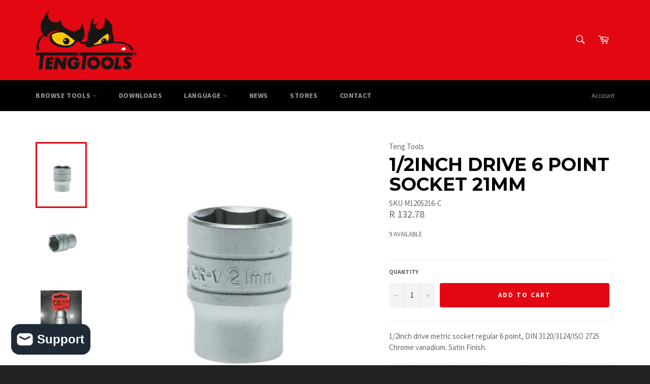

--- FILE ---
content_type: text/html; charset=utf-8
request_url: https://teng-tools.co.za/products/m1205216-c
body_size: 28858
content:
<!doctype html>
<!--[if IE 9]> <html class="ie9 no-js" lang="en"> <![endif]-->
<!--[if (gt IE 9)|!(IE)]><!--> <html class="no-js" lang="en"> <!--<![endif]-->
<head>
  
  
  
  <script>GSXMLHttpRequest = XMLHttpRequest;</script>
   
  





























  

  
  
  

  

  

  

  

  <title>1/2inch Drive 6 Point Socket 21mm | TengTools South Africa</title>













  


  
  
  

  

  


  

  

  

  
    <meta name="description" content="Teng Tools – Swedish Quality Tools" />
  



















<script type="application/ld+json">
{
  "@context": "http://schema.org",
  "@type": "BreadcrumbList",
  "itemListElement": [
    
      
      
      
        {
          "@type": "ListItem",
          "position": 1,
          "item": {
            "@id": "https://teng-tools.co.za/products/m1205216-c",
            "name": "1/2inch Drive 6 Point Socket 21mm"
          }
        }
      
    
  ]
}
</script>








<script type="application/ld+json">
  { "@context" : "http://schema.org",
    "@type" : "Organization",
    "name" : "TengTools South Africa",
    "url" : "https://teng-tools.co.za",
    
      "logo": "https://teng-tools.co.za/cdn/shop/t/45/assets/pluginseo_structuredDataLogo_small.png?v=17047442068630283131725275488",
    
    "sameAs" : [
      
        "https://www.facebook.com/TengToolsZA/",
      
        "
https://www.instagram.com/TengToolsZA/"
      
    ]
  }
</script>



  
  
  
  <script type="application/ld+json">
    {
      "@context": "http://schema.org/",
      "@type": "Product",
      "name": "1/2inch Drive 6 Point Socket 21mm",
      "image": "https://teng-tools.co.za/cdn/shop/files/M1205216-C-1_450x450.jpg?v=1740716175",
      "description": "1/2inch drive metric socket regular 6 point, DIN 3120/3124/ISO 2725 Chrome vanadium. Satin Finish.



Size
L (mm)
T (mm)
D1 (mm)
D2 (mm)
Weight (g)


21
38.0
18.0
28.0
24.0
104



 
Download Data Sheet ",
      "mpn": "451649339424",
      "brand": {
        "@type": "Thing",
        "name": "Teng Tools"
      },
	  
      "offers": {
        "@type": "Offer",
        "priceCurrency": "ZAR",
        "price": "132.78",
        "availability": "InStock",
        "seller": {
          "@type": "Organization",
          "name": "TengTools South Africa"
        }
      }
    }
  </script>




<script type="application/ld+json">
  {
    "@context": "http://schema.org",
    "@type": "WebSite",
    "name": "TengTools South Africa",
    "url": "https://teng-tools.co.za",
    "potentialAction": {
      "@type": "SearchAction",
      "target": "https://teng-tools.co.za/search?q={search_term_string}",
      "query-input": "required name=search_term_string"
    }
  }
</script>




<meta name="pluginseo" content="Plug in SEO Plus" data-ptf="s-te_df-ap" data-mdf="s-te_pr" />

  
  
  <meta name="google-site-verification" content="Au8BHH_JdC4lMBLfXDN4qYB80QbQnkXVKgzqaZlQ7wU" />
  <meta charset="utf-8">
  <meta http-equiv="X-UA-Compatible" content="IE=edge,chrome=1">
  <meta name="viewport" content="width=device-width,initial-scale=1">
  <meta name="theme-color" content="#e30613">
<!-- Google Tag Manager -->
<script>(function(w,d,s,l,i){w[l]=w[l]||[];w[l].push({'gtm.start':
new Date().getTime(),event:'gtm.js'});var f=d.getElementsByTagName(s)[0],
j=d.createElement(s),dl=l!='dataLayer'?'&l='+l:'';j.async=true;j.src=
'https://www.googletagmanager.com/gtm.js?id='+i+dl;f.parentNode.insertBefore(j,f);
})(window,document,'script','dataLayer','GTM-PMTQ6HJ');</script>
<!-- End Google Tag Manager -->
  
    <link rel="shortcut icon" href="//teng-tools.co.za/cdn/shop/files/favicon_32x32.png?v=1613676646" type="image/png">
  
  <!-- Latest compiled and minified CSS -->
<link rel="stylesheet" href="https://maxcdn.bootstrapcdn.com/bootstrap/4.4.1/css/bootstrap.min.css">
<link rel="stylesheet" href="https://cdnjs.cloudflare.com/ajax/libs/font-awesome/4.7.0/css/font-awesome.min.css">
<link href="https://fonts.googleapis.com/css?family=Montserrat&display=swap" rel="stylesheet">

  <link rel="canonical" href="https://teng-tools.co.za/products/m1205216-c">
  

  

  <!-- /snippets/social-meta-tags.liquid -->




<meta property="og:site_name" content="TengTools South Africa">
<meta property="og:url" content="https://teng-tools.co.za/products/m1205216-c">
<meta property="og:title" content="1/2inch Drive 6 Point Socket 21mm">
<meta property="og:type" content="product">
<meta property="og:description" content="1/2inch drive metric socket regular 6 point, DIN 3120/3124/ISO 2725 Chrome vanadium. Satin Finish.">

  <meta property="og:price:amount" content="132.78">
  <meta property="og:price:currency" content="ZAR">

<meta property="og:image" content="http://teng-tools.co.za/cdn/shop/files/M1205216-C-1_1200x1200.jpg?v=1740716175"><meta property="og:image" content="http://teng-tools.co.za/cdn/shop/files/M1205216-C-2_1200x1200.jpg?v=1740716175"><meta property="og:image" content="http://teng-tools.co.za/cdn/shop/files/WhatsApp_Image_2024-09-30_at_14.30.26_3_1200x1200.jpg?v=1740716175">
<meta property="og:image:secure_url" content="https://teng-tools.co.za/cdn/shop/files/M1205216-C-1_1200x1200.jpg?v=1740716175"><meta property="og:image:secure_url" content="https://teng-tools.co.za/cdn/shop/files/M1205216-C-2_1200x1200.jpg?v=1740716175"><meta property="og:image:secure_url" content="https://teng-tools.co.za/cdn/shop/files/WhatsApp_Image_2024-09-30_at_14.30.26_3_1200x1200.jpg?v=1740716175">


<meta name="twitter:card" content="summary_large_image">
<meta name="twitter:title" content="1/2inch Drive 6 Point Socket 21mm">
<meta name="twitter:description" content="1/2inch drive metric socket regular 6 point, DIN 3120/3124/ISO 2725 Chrome vanadium. Satin Finish.">


  <script>
    document.documentElement.className = document.documentElement.className.replace('no-js', 'js');
  </script>

  <link href="//teng-tools.co.za/cdn/shop/t/45/assets/theme.scss.css?v=88738333392926630251725966405" rel="stylesheet" type="text/css" media="all" />
  <link href="//teng-tools.co.za/cdn/shop/t/45/assets/custom.css?v=182150782236045622951725275488" rel="stylesheet" type="text/css" media="all" />
  
  
  
  <link href="//fonts.googleapis.com/css?family=Source+Sans+Pro:400,700" rel="stylesheet" type="text/css" media="all" />


  
    
    
    <link href="//fonts.googleapis.com/css?family=Montserrat:400,700" rel="stylesheet" type="text/css" media="all" />
  



  <script>
    window.theme = window.theme || {};

    theme.strings = {
      stockAvailable: "1 available",
      addToCart: "Add to Cart",
      soldOut: "Available for pre-order",
      unavailable: "Unavailable",
      noStockAvailable: "The item could not be added to your cart because there are not enough in stock.",
      willNotShipUntil: "Will not ship until [date]",
      willBeInStockAfter: "Will be in stock after [date]",
      totalCartDiscount: "You're saving [savings]",
      addressError: "Error looking up that address",
      addressNoResults: "No results for that address",
      addressQueryLimit: "You have exceeded the Google API usage limit. Consider upgrading to a \u003ca href=\"https:\/\/developers.google.com\/maps\/premium\/usage-limits\"\u003ePremium Plan\u003c\/a\u003e.",
      authError: "There was a problem authenticating your Google Maps API Key."
    };
  </script>

  <!--[if (gt IE 9)|!(IE)]><!--><script async src="//teng-tools.co.za/cdn/shop/t/45/assets/lazysizes.min.js?v=56045284683979784691725275488"></script><!--<![endif]-->
  <!--[if lte IE 9]><script src="//teng-tools.co.za/cdn/shop/t/45/assets/lazysizes.min.js?v=56045284683979784691725275488"></script><![endif]-->

  

  <!--[if (gt IE 9)|!(IE)]><!--><script defer src="//teng-tools.co.za/cdn/shop/t/45/assets/vendor.js?v=39418018684300761971725275488"></script><!--<![endif]-->
  <!--[if lt IE 9]><script src="//teng-tools.co.za/cdn/shop/t/45/assets/vendor.js?v=39418018684300761971725275488"></script><![endif]-->

  
    <script>
      window.theme = window.theme || {};
      theme.moneyFormat = "R {{amount}}";
    </script>
  

  <!--[if (gt IE 9)|!(IE)]><!--><script defer src="//teng-tools.co.za/cdn/shop/t/45/assets/theme.js?v=172365785227454445731725275488"></script><!--<![endif]-->
  <!--[if lte IE 9]><script src="//teng-tools.co.za/cdn/shop/t/45/assets/theme.js?v=172365785227454445731725275488"></script><![endif]-->

  
  <script>(function(w,d,t,r,u){var f,n,i;w[u]=w[u]||[],f=function(){var o={ti:"27020493", tm:"shpfy_ui"};o.q=w[u],w[u]=new UET(o),w[u].push("pageLoad")},n=d.createElement(t),n.src=r,n.async=1,n.onload=n.onreadystatechange=function(){var s=this.readyState;s&&s!=="loaded"&&s!=="complete"||(f(),n.onload=n.onreadystatechange=null)},i=d.getElementsByTagName(t)[0],i.parentNode.insertBefore(n,i)})(window,document,"script","//bat.bing.com/bat.js","uetq");</script>
  
  <script>window.performance && window.performance.mark && window.performance.mark('shopify.content_for_header.start');</script><meta name="google-site-verification" content="Au8BHH_JdC4lMBLfXDN4qYB80QbQnkXVKgzqaZlQ7wU">
<meta name="facebook-domain-verification" content="aqxltkq36xq52s0muihrx81bz3a9ue">
<meta name="facebook-domain-verification" content="vv7re2og0igo443g77fnutfqzahjrz">
<meta id="shopify-digital-wallet" name="shopify-digital-wallet" content="/26319312/digital_wallets/dialog">
<link rel="alternate" hreflang="x-default" href="https://teng-tools.co.za/products/m1205216-c">
<link rel="alternate" hreflang="en" href="https://teng-tools.co.za/products/m1205216-c">
<link rel="alternate" hreflang="af" href="https://teng-tools.co.za/af/products/m1205216-c">
<link rel="alternate" hreflang="zu" href="https://teng-tools.co.za/zu/products/m1205216-c">
<link rel="alternate" type="application/json+oembed" href="https://teng-tools.co.za/products/m1205216-c.oembed">
<script async="async" src="/checkouts/internal/preloads.js?locale=en-ZA"></script>
<script id="shopify-features" type="application/json">{"accessToken":"b213ae1239a2b23e4de173ffa8332d58","betas":["rich-media-storefront-analytics"],"domain":"teng-tools.co.za","predictiveSearch":true,"shopId":26319312,"locale":"en"}</script>
<script>var Shopify = Shopify || {};
Shopify.shop = "teng-tools-za.myshopify.com";
Shopify.locale = "en";
Shopify.currency = {"active":"ZAR","rate":"1.0"};
Shopify.country = "ZA";
Shopify.theme = {"name":" Copy of 2020-03-30 Landingpage Update","id":144707158274,"schema_name":"Venture","schema_version":"4.1.0","theme_store_id":null,"role":"main"};
Shopify.theme.handle = "null";
Shopify.theme.style = {"id":null,"handle":null};
Shopify.cdnHost = "teng-tools.co.za/cdn";
Shopify.routes = Shopify.routes || {};
Shopify.routes.root = "/";</script>
<script type="module">!function(o){(o.Shopify=o.Shopify||{}).modules=!0}(window);</script>
<script>!function(o){function n(){var o=[];function n(){o.push(Array.prototype.slice.apply(arguments))}return n.q=o,n}var t=o.Shopify=o.Shopify||{};t.loadFeatures=n(),t.autoloadFeatures=n()}(window);</script>
<script id="shop-js-analytics" type="application/json">{"pageType":"product"}</script>
<script defer="defer" async type="module" src="//teng-tools.co.za/cdn/shopifycloud/shop-js/modules/v2/client.init-shop-cart-sync_BdyHc3Nr.en.esm.js"></script>
<script defer="defer" async type="module" src="//teng-tools.co.za/cdn/shopifycloud/shop-js/modules/v2/chunk.common_Daul8nwZ.esm.js"></script>
<script type="module">
  await import("//teng-tools.co.za/cdn/shopifycloud/shop-js/modules/v2/client.init-shop-cart-sync_BdyHc3Nr.en.esm.js");
await import("//teng-tools.co.za/cdn/shopifycloud/shop-js/modules/v2/chunk.common_Daul8nwZ.esm.js");

  window.Shopify.SignInWithShop?.initShopCartSync?.({"fedCMEnabled":true,"windoidEnabled":true});

</script>
<script>(function() {
  var isLoaded = false;
  function asyncLoad() {
    if (isLoaded) return;
    isLoaded = true;
    var urls = ["https:\/\/chimpstatic.com\/mcjs-connected\/js\/users\/f180451afad730880b57376bc\/d74d9cc781436b9cf3d16526c.js?shop=teng-tools-za.myshopify.com","\/\/cdn.shopify.com\/proxy\/1713aef4d2869ea00bedee8a9ef6a1bbd25159cff5f6a22ba688168794c0768f\/api.goaffpro.com\/loader.js?shop=teng-tools-za.myshopify.com\u0026sp-cache-control=cHVibGljLCBtYXgtYWdlPTkwMA","https:\/\/uw-egcr.s3.eu-west-2.amazonaws.com\/egcr-badge-teng-tools-za.myshopify.com.js?shop=teng-tools-za.myshopify.com","https:\/\/main-app-production.upsellserverapi.com\/build\/external\/services\/session\/index.js?shop=teng-tools-za.myshopify.com","https:\/\/searchanise-ef84.kxcdn.com\/widgets\/shopify\/init.js?a=8H8q6H6M3H\u0026shop=teng-tools-za.myshopify.com"];
    for (var i = 0; i < urls.length; i++) {
      var s = document.createElement('script');
      s.type = 'text/javascript';
      s.async = true;
      s.src = urls[i];
      var x = document.getElementsByTagName('script')[0];
      x.parentNode.insertBefore(s, x);
    }
  };
  if(window.attachEvent) {
    window.attachEvent('onload', asyncLoad);
  } else {
    window.addEventListener('load', asyncLoad, false);
  }
})();</script>
<script id="__st">var __st={"a":26319312,"offset":7200,"reqid":"ee1eba17-5df4-4d84-ae11-eab4840f520d-1768964363","pageurl":"teng-tools.co.za\/products\/m1205216-c","u":"bcc7a5dcbfbc","p":"product","rtyp":"product","rid":451649339424};</script>
<script>window.ShopifyPaypalV4VisibilityTracking = true;</script>
<script id="captcha-bootstrap">!function(){'use strict';const t='contact',e='account',n='new_comment',o=[[t,t],['blogs',n],['comments',n],[t,'customer']],c=[[e,'customer_login'],[e,'guest_login'],[e,'recover_customer_password'],[e,'create_customer']],r=t=>t.map((([t,e])=>`form[action*='/${t}']:not([data-nocaptcha='true']) input[name='form_type'][value='${e}']`)).join(','),a=t=>()=>t?[...document.querySelectorAll(t)].map((t=>t.form)):[];function s(){const t=[...o],e=r(t);return a(e)}const i='password',u='form_key',d=['recaptcha-v3-token','g-recaptcha-response','h-captcha-response',i],f=()=>{try{return window.sessionStorage}catch{return}},m='__shopify_v',_=t=>t.elements[u];function p(t,e,n=!1){try{const o=window.sessionStorage,c=JSON.parse(o.getItem(e)),{data:r}=function(t){const{data:e,action:n}=t;return t[m]||n?{data:e,action:n}:{data:t,action:n}}(c);for(const[e,n]of Object.entries(r))t.elements[e]&&(t.elements[e].value=n);n&&o.removeItem(e)}catch(o){console.error('form repopulation failed',{error:o})}}const l='form_type',E='cptcha';function T(t){t.dataset[E]=!0}const w=window,h=w.document,L='Shopify',v='ce_forms',y='captcha';let A=!1;((t,e)=>{const n=(g='f06e6c50-85a8-45c8-87d0-21a2b65856fe',I='https://cdn.shopify.com/shopifycloud/storefront-forms-hcaptcha/ce_storefront_forms_captcha_hcaptcha.v1.5.2.iife.js',D={infoText:'Protected by hCaptcha',privacyText:'Privacy',termsText:'Terms'},(t,e,n)=>{const o=w[L][v],c=o.bindForm;if(c)return c(t,g,e,D).then(n);var r;o.q.push([[t,g,e,D],n]),r=I,A||(h.body.append(Object.assign(h.createElement('script'),{id:'captcha-provider',async:!0,src:r})),A=!0)});var g,I,D;w[L]=w[L]||{},w[L][v]=w[L][v]||{},w[L][v].q=[],w[L][y]=w[L][y]||{},w[L][y].protect=function(t,e){n(t,void 0,e),T(t)},Object.freeze(w[L][y]),function(t,e,n,w,h,L){const[v,y,A,g]=function(t,e,n){const i=e?o:[],u=t?c:[],d=[...i,...u],f=r(d),m=r(i),_=r(d.filter((([t,e])=>n.includes(e))));return[a(f),a(m),a(_),s()]}(w,h,L),I=t=>{const e=t.target;return e instanceof HTMLFormElement?e:e&&e.form},D=t=>v().includes(t);t.addEventListener('submit',(t=>{const e=I(t);if(!e)return;const n=D(e)&&!e.dataset.hcaptchaBound&&!e.dataset.recaptchaBound,o=_(e),c=g().includes(e)&&(!o||!o.value);(n||c)&&t.preventDefault(),c&&!n&&(function(t){try{if(!f())return;!function(t){const e=f();if(!e)return;const n=_(t);if(!n)return;const o=n.value;o&&e.removeItem(o)}(t);const e=Array.from(Array(32),(()=>Math.random().toString(36)[2])).join('');!function(t,e){_(t)||t.append(Object.assign(document.createElement('input'),{type:'hidden',name:u})),t.elements[u].value=e}(t,e),function(t,e){const n=f();if(!n)return;const o=[...t.querySelectorAll(`input[type='${i}']`)].map((({name:t})=>t)),c=[...d,...o],r={};for(const[a,s]of new FormData(t).entries())c.includes(a)||(r[a]=s);n.setItem(e,JSON.stringify({[m]:1,action:t.action,data:r}))}(t,e)}catch(e){console.error('failed to persist form',e)}}(e),e.submit())}));const S=(t,e)=>{t&&!t.dataset[E]&&(n(t,e.some((e=>e===t))),T(t))};for(const o of['focusin','change'])t.addEventListener(o,(t=>{const e=I(t);D(e)&&S(e,y())}));const B=e.get('form_key'),M=e.get(l),P=B&&M;t.addEventListener('DOMContentLoaded',(()=>{const t=y();if(P)for(const e of t)e.elements[l].value===M&&p(e,B);[...new Set([...A(),...v().filter((t=>'true'===t.dataset.shopifyCaptcha))])].forEach((e=>S(e,t)))}))}(h,new URLSearchParams(w.location.search),n,t,e,['guest_login'])})(!0,!0)}();</script>
<script integrity="sha256-4kQ18oKyAcykRKYeNunJcIwy7WH5gtpwJnB7kiuLZ1E=" data-source-attribution="shopify.loadfeatures" defer="defer" src="//teng-tools.co.za/cdn/shopifycloud/storefront/assets/storefront/load_feature-a0a9edcb.js" crossorigin="anonymous"></script>
<script data-source-attribution="shopify.dynamic_checkout.dynamic.init">var Shopify=Shopify||{};Shopify.PaymentButton=Shopify.PaymentButton||{isStorefrontPortableWallets:!0,init:function(){window.Shopify.PaymentButton.init=function(){};var t=document.createElement("script");t.src="https://teng-tools.co.za/cdn/shopifycloud/portable-wallets/latest/portable-wallets.en.js",t.type="module",document.head.appendChild(t)}};
</script>
<script data-source-attribution="shopify.dynamic_checkout.buyer_consent">
  function portableWalletsHideBuyerConsent(e){var t=document.getElementById("shopify-buyer-consent"),n=document.getElementById("shopify-subscription-policy-button");t&&n&&(t.classList.add("hidden"),t.setAttribute("aria-hidden","true"),n.removeEventListener("click",e))}function portableWalletsShowBuyerConsent(e){var t=document.getElementById("shopify-buyer-consent"),n=document.getElementById("shopify-subscription-policy-button");t&&n&&(t.classList.remove("hidden"),t.removeAttribute("aria-hidden"),n.addEventListener("click",e))}window.Shopify?.PaymentButton&&(window.Shopify.PaymentButton.hideBuyerConsent=portableWalletsHideBuyerConsent,window.Shopify.PaymentButton.showBuyerConsent=portableWalletsShowBuyerConsent);
</script>
<script data-source-attribution="shopify.dynamic_checkout.cart.bootstrap">document.addEventListener("DOMContentLoaded",(function(){function t(){return document.querySelector("shopify-accelerated-checkout-cart, shopify-accelerated-checkout")}if(t())Shopify.PaymentButton.init();else{new MutationObserver((function(e,n){t()&&(Shopify.PaymentButton.init(),n.disconnect())})).observe(document.body,{childList:!0,subtree:!0})}}));
</script>

<script>window.performance && window.performance.mark && window.performance.mark('shopify.content_for_header.end');</script>

  <script>window.BOLD = window.BOLD || {};
    window.BOLD.common = window.BOLD.common || {};
    window.BOLD.common.Shopify = window.BOLD.common.Shopify || {};

    window.BOLD.common.Shopify.shop = {
        domain: 'teng-tools.co.za',
        permanent_domain: 'teng-tools-za.myshopify.com',
        url: 'https://teng-tools.co.za',
        secure_url: 'https://teng-tools.co.za',
        money_format: "R {{amount}}",
        currency: "ZAR"
    };

    window.BOLD.common.Shopify.cart = {"note":null,"attributes":{},"original_total_price":0,"total_price":0,"total_discount":0,"total_weight":0.0,"item_count":0,"items":[],"requires_shipping":false,"currency":"ZAR","items_subtotal_price":0,"cart_level_discount_applications":[],"checkout_charge_amount":0};
    window.BOLD.common.template = 'product';window.BOLD.common.Shopify.formatMoney = function(money, format) {
        function n(t, e) {
            return "undefined" == typeof t ? e : t
        }
        function r(t, e, r, i) {
            if (e = n(e, 2),
            r = n(r, ","),
            i = n(i, "."),
            isNaN(t) || null == t)
                return 0;
            t = (t / 100).toFixed(e);
            var o = t.split(".")
              , a = o[0].replace(/(\d)(?=(\d\d\d)+(?!\d))/g, "$1" + r)
              , s = o[1] ? i + o[1] : "";
            return a + s
        }
        "string" == typeof money && (money = money.replace(".", ""));
        var i = ""
          , o = /\{\{\s*(\w+)\s*\}\}/
          , a = format || window.BOLD.common.Shopify.shop.money_format || window.Shopify.money_format || "$ {{ amount }}";
        switch (a.match(o)[1]) {
            case "amount":
                i = r(money, 2);
                break;
            case "amount_no_decimals":
                i = r(money, 0);
                break;
            case "amount_with_comma_separator":
                i = r(money, 2, ".", ",");
                break;
            case "amount_no_decimals_with_comma_separator":
                i = r(money, 0, ".", ",");
                break;
            case "amount_with_space_separator":
                i = r(money, 2, ".", " ");
                break;
            case "amount_no_decimals_with_space_separator":
                i = r(money, 0, ".", " ");
                break;
        }
        return a.replace(o, i);
    };

    window.BOLD.common.Shopify.saveProduct = function (handle, product) {
        if (typeof handle === 'string' && typeof window.BOLD.common.Shopify.products[handle] === 'undefined') {
            if (typeof product === 'number') {
                window.BOLD.common.Shopify.handles[product] = handle;
                product = { id: product };
            }
            window.BOLD.common.Shopify.products[handle] = product;
        }
    };

	window.BOLD.common.Shopify.saveVariant = function (variant_id, variant) {
		if (typeof variant_id === 'number' && typeof window.BOLD.common.Shopify.variants[variant_id] === 'undefined') {
			window.BOLD.common.Shopify.variants[variant_id] = variant;
		}
	};window.BOLD.common.Shopify.products = window.BOLD.common.Shopify.products || {};
    window.BOLD.common.Shopify.variants = window.BOLD.common.Shopify.variants || {};
    window.BOLD.common.Shopify.handles = window.BOLD.common.Shopify.handles || {};window.BOLD.common.Shopify.handle = "m1205216-c"
window.BOLD.common.Shopify.saveProduct("m1205216-c", 451649339424);window.BOLD.common.Shopify.saveVariant(5362917867552, {product_id: 451649339424, price: 13278, group_id: 'null'});window.BOLD.common.Shopify.metafields = window.BOLD.common.Shopify.metafields || {};window.BOLD.common.Shopify.metafields["bold_rp"] = {};</script>

<link href="//teng-tools.co.za/cdn/shop/t/45/assets/bold-upsell.css?v=30856096068124301641725275488" rel="stylesheet" type="text/css" media="all" />
<link href="//teng-tools.co.za/cdn/shop/t/45/assets/bold-upsell-custom.css?v=150135899998303055901725275488" rel="stylesheet" type="text/css" media="all" />
<script>var BOLD = BOLD || {};
    BOLD.products = BOLD.products || {};
    BOLD.variant_lookup = BOLD.variant_lookup || {};BOLD.variant_lookup[5362917867552] ="m1205216-c";BOLD.products["m1205216-c"] ={"id":451649339424,"title":"1\/2inch Drive 6 Point Socket 21mm","handle":"m1205216-c","description":"\u003cp\u003e1\/2inch drive metric socket regular 6 point, DIN 3120\/3124\/ISO 2725 Chrome vanadium. Satin Finish.\u003c\/p\u003e\n\u003ctable width=\"100%\"\u003e\n\u003ctbody\u003e\n\u003ctr\u003e\n\u003ctd\u003eSize\u003c\/td\u003e\n\u003ctd\u003eL (mm)\u003c\/td\u003e\n\u003ctd\u003eT (mm)\u003c\/td\u003e\n\u003ctd\u003eD1 (mm)\u003c\/td\u003e\n\u003ctd\u003eD2 (mm)\u003c\/td\u003e\n\u003ctd\u003eWeight (g)\u003c\/td\u003e\n\u003c\/tr\u003e\n\u003ctr\u003e\n\u003ctd\u003e21\u003c\/td\u003e\n\u003ctd\u003e38.0\u003c\/td\u003e\n\u003ctd\u003e18.0\u003c\/td\u003e\n\u003ctd\u003e28.0\u003c\/td\u003e\n\u003ctd\u003e24.0\u003c\/td\u003e\n\u003ctd\u003e104\u003c\/td\u003e\n\u003c\/tr\u003e\n\u003c\/tbody\u003e\n\u003c\/table\u003e\n\u003cp\u003e \u003c\/p\u003e\n\u003cp\u003e\u003ca href=\"https:\/\/drive.google.com\/file\/d\/1-odjSyW_pfo-zBPMJ5oDatV1bamKS07f\/view?usp=drivesdk\"\u003eDownload Data Sheet \u003c\/a\u003e\u003c\/p\u003e","published_at":"2022-10-20T10:35:04","created_at":"2017-12-11T14:28:49","vendor":"Teng Tools","type":"Standard Sockets","tags":["Avo-TengTools","Metric"],"price":13278,"price_min":13278,"price_max":13278,"price_varies":false,"compare_at_price":null,"compare_at_price_min":0,"compare_at_price_max":0,"compare_at_price_varies":true,"all_variant_ids":[5362917867552],"variants":[{"id":5362917867552,"product_id":451649339424,"product_handle":"m1205216-c","title":"Default Title","option1":"Default Title","option2":null,"option3":null,"sku":"M1205216-C","requires_shipping":true,"taxable":true,"featured_image":null,"image_id":null,"available":true,"name":"1\/2inch Drive 6 Point Socket 21mm - Default Title","options":["Default Title"],"price":13278,"weight":78,"compare_at_price":null,"inventory_quantity":9,"inventory_management":"shopify","inventory_policy":"deny","inventory_in_cart":0,"inventory_remaining":9,"incoming":false,"next_incoming_date":null,"taxable":true,"barcode":"5020385131187"}],"available":true,"images":["\/\/teng-tools.co.za\/cdn\/shop\/files\/M1205216-C-1.jpg?v=1740716175","\/\/teng-tools.co.za\/cdn\/shop\/files\/M1205216-C-2.jpg?v=1740716175","\/\/teng-tools.co.za\/cdn\/shop\/files\/WhatsApp_Image_2024-09-30_at_14.30.26_3.jpg?v=1740716175","\/\/teng-tools.co.za\/cdn\/shop\/files\/WhatsApp_Image_2024-09-30_at_14.30.26_2.jpg?v=1740716175","\/\/teng-tools.co.za\/cdn\/shop\/files\/HEX_TYPE_LD_8aca14b6-ce13-42f7-9f72-89b269f51b59.jpg?v=1740716806"],"featured_image":"\/\/teng-tools.co.za\/cdn\/shop\/files\/M1205216-C-1.jpg?v=1740716175","options":["Title"],"url":"\/products\/m1205216-c"}</script><!-- GSSTART Infinite Scroll code start. Do not change -->  <script src="https://gravity-apps.com/shopify/js/shopify/infinitescroll4743.js?v=f9e2b91c3191b71ab26bf7a76eabf6ab" type="text/javascript"></script>  <!-- nfinite Scroll code end. Do not change GSEND -->

	
<script src="https://cdn.shopify.com/extensions/019b93c1-bc14-7200-9724-fabc47201519/my-app-115/assets/sdk.js" type="text/javascript" defer="defer"></script>
<link href="https://cdn.shopify.com/extensions/019b93c1-bc14-7200-9724-fabc47201519/my-app-115/assets/sdk.css" rel="stylesheet" type="text/css" media="all">
<script src="https://cdn.shopify.com/extensions/019b028f-28ff-7749-a366-850309efa455/root-148/assets/free-shipping-bar.js" type="text/javascript" defer="defer"></script>
<script src="https://cdn.shopify.com/extensions/019b028f-28ff-7749-a366-850309efa455/root-148/assets/announcement-bar.js" type="text/javascript" defer="defer"></script>
<script src="https://cdn.shopify.com/extensions/019b028f-28ff-7749-a366-850309efa455/root-148/assets/upsell-cross-sell.js" type="text/javascript" defer="defer"></script>
<script src="https://cdn.shopify.com/extensions/e8878072-2f6b-4e89-8082-94b04320908d/inbox-1254/assets/inbox-chat-loader.js" type="text/javascript" defer="defer"></script>
<link href="https://monorail-edge.shopifysvc.com" rel="dns-prefetch">
<script>(function(){if ("sendBeacon" in navigator && "performance" in window) {try {var session_token_from_headers = performance.getEntriesByType('navigation')[0].serverTiming.find(x => x.name == '_s').description;} catch {var session_token_from_headers = undefined;}var session_cookie_matches = document.cookie.match(/_shopify_s=([^;]*)/);var session_token_from_cookie = session_cookie_matches && session_cookie_matches.length === 2 ? session_cookie_matches[1] : "";var session_token = session_token_from_headers || session_token_from_cookie || "";function handle_abandonment_event(e) {var entries = performance.getEntries().filter(function(entry) {return /monorail-edge.shopifysvc.com/.test(entry.name);});if (!window.abandonment_tracked && entries.length === 0) {window.abandonment_tracked = true;var currentMs = Date.now();var navigation_start = performance.timing.navigationStart;var payload = {shop_id: 26319312,url: window.location.href,navigation_start,duration: currentMs - navigation_start,session_token,page_type: "product"};window.navigator.sendBeacon("https://monorail-edge.shopifysvc.com/v1/produce", JSON.stringify({schema_id: "online_store_buyer_site_abandonment/1.1",payload: payload,metadata: {event_created_at_ms: currentMs,event_sent_at_ms: currentMs}}));}}window.addEventListener('pagehide', handle_abandonment_event);}}());</script>
<script id="web-pixels-manager-setup">(function e(e,d,r,n,o){if(void 0===o&&(o={}),!Boolean(null===(a=null===(i=window.Shopify)||void 0===i?void 0:i.analytics)||void 0===a?void 0:a.replayQueue)){var i,a;window.Shopify=window.Shopify||{};var t=window.Shopify;t.analytics=t.analytics||{};var s=t.analytics;s.replayQueue=[],s.publish=function(e,d,r){return s.replayQueue.push([e,d,r]),!0};try{self.performance.mark("wpm:start")}catch(e){}var l=function(){var e={modern:/Edge?\/(1{2}[4-9]|1[2-9]\d|[2-9]\d{2}|\d{4,})\.\d+(\.\d+|)|Firefox\/(1{2}[4-9]|1[2-9]\d|[2-9]\d{2}|\d{4,})\.\d+(\.\d+|)|Chrom(ium|e)\/(9{2}|\d{3,})\.\d+(\.\d+|)|(Maci|X1{2}).+ Version\/(15\.\d+|(1[6-9]|[2-9]\d|\d{3,})\.\d+)([,.]\d+|)( \(\w+\)|)( Mobile\/\w+|) Safari\/|Chrome.+OPR\/(9{2}|\d{3,})\.\d+\.\d+|(CPU[ +]OS|iPhone[ +]OS|CPU[ +]iPhone|CPU IPhone OS|CPU iPad OS)[ +]+(15[._]\d+|(1[6-9]|[2-9]\d|\d{3,})[._]\d+)([._]\d+|)|Android:?[ /-](13[3-9]|1[4-9]\d|[2-9]\d{2}|\d{4,})(\.\d+|)(\.\d+|)|Android.+Firefox\/(13[5-9]|1[4-9]\d|[2-9]\d{2}|\d{4,})\.\d+(\.\d+|)|Android.+Chrom(ium|e)\/(13[3-9]|1[4-9]\d|[2-9]\d{2}|\d{4,})\.\d+(\.\d+|)|SamsungBrowser\/([2-9]\d|\d{3,})\.\d+/,legacy:/Edge?\/(1[6-9]|[2-9]\d|\d{3,})\.\d+(\.\d+|)|Firefox\/(5[4-9]|[6-9]\d|\d{3,})\.\d+(\.\d+|)|Chrom(ium|e)\/(5[1-9]|[6-9]\d|\d{3,})\.\d+(\.\d+|)([\d.]+$|.*Safari\/(?![\d.]+ Edge\/[\d.]+$))|(Maci|X1{2}).+ Version\/(10\.\d+|(1[1-9]|[2-9]\d|\d{3,})\.\d+)([,.]\d+|)( \(\w+\)|)( Mobile\/\w+|) Safari\/|Chrome.+OPR\/(3[89]|[4-9]\d|\d{3,})\.\d+\.\d+|(CPU[ +]OS|iPhone[ +]OS|CPU[ +]iPhone|CPU IPhone OS|CPU iPad OS)[ +]+(10[._]\d+|(1[1-9]|[2-9]\d|\d{3,})[._]\d+)([._]\d+|)|Android:?[ /-](13[3-9]|1[4-9]\d|[2-9]\d{2}|\d{4,})(\.\d+|)(\.\d+|)|Mobile Safari.+OPR\/([89]\d|\d{3,})\.\d+\.\d+|Android.+Firefox\/(13[5-9]|1[4-9]\d|[2-9]\d{2}|\d{4,})\.\d+(\.\d+|)|Android.+Chrom(ium|e)\/(13[3-9]|1[4-9]\d|[2-9]\d{2}|\d{4,})\.\d+(\.\d+|)|Android.+(UC? ?Browser|UCWEB|U3)[ /]?(15\.([5-9]|\d{2,})|(1[6-9]|[2-9]\d|\d{3,})\.\d+)\.\d+|SamsungBrowser\/(5\.\d+|([6-9]|\d{2,})\.\d+)|Android.+MQ{2}Browser\/(14(\.(9|\d{2,})|)|(1[5-9]|[2-9]\d|\d{3,})(\.\d+|))(\.\d+|)|K[Aa][Ii]OS\/(3\.\d+|([4-9]|\d{2,})\.\d+)(\.\d+|)/},d=e.modern,r=e.legacy,n=navigator.userAgent;return n.match(d)?"modern":n.match(r)?"legacy":"unknown"}(),u="modern"===l?"modern":"legacy",c=(null!=n?n:{modern:"",legacy:""})[u],f=function(e){return[e.baseUrl,"/wpm","/b",e.hashVersion,"modern"===e.buildTarget?"m":"l",".js"].join("")}({baseUrl:d,hashVersion:r,buildTarget:u}),m=function(e){var d=e.version,r=e.bundleTarget,n=e.surface,o=e.pageUrl,i=e.monorailEndpoint;return{emit:function(e){var a=e.status,t=e.errorMsg,s=(new Date).getTime(),l=JSON.stringify({metadata:{event_sent_at_ms:s},events:[{schema_id:"web_pixels_manager_load/3.1",payload:{version:d,bundle_target:r,page_url:o,status:a,surface:n,error_msg:t},metadata:{event_created_at_ms:s}}]});if(!i)return console&&console.warn&&console.warn("[Web Pixels Manager] No Monorail endpoint provided, skipping logging."),!1;try{return self.navigator.sendBeacon.bind(self.navigator)(i,l)}catch(e){}var u=new XMLHttpRequest;try{return u.open("POST",i,!0),u.setRequestHeader("Content-Type","text/plain"),u.send(l),!0}catch(e){return console&&console.warn&&console.warn("[Web Pixels Manager] Got an unhandled error while logging to Monorail."),!1}}}}({version:r,bundleTarget:l,surface:e.surface,pageUrl:self.location.href,monorailEndpoint:e.monorailEndpoint});try{o.browserTarget=l,function(e){var d=e.src,r=e.async,n=void 0===r||r,o=e.onload,i=e.onerror,a=e.sri,t=e.scriptDataAttributes,s=void 0===t?{}:t,l=document.createElement("script"),u=document.querySelector("head"),c=document.querySelector("body");if(l.async=n,l.src=d,a&&(l.integrity=a,l.crossOrigin="anonymous"),s)for(var f in s)if(Object.prototype.hasOwnProperty.call(s,f))try{l.dataset[f]=s[f]}catch(e){}if(o&&l.addEventListener("load",o),i&&l.addEventListener("error",i),u)u.appendChild(l);else{if(!c)throw new Error("Did not find a head or body element to append the script");c.appendChild(l)}}({src:f,async:!0,onload:function(){if(!function(){var e,d;return Boolean(null===(d=null===(e=window.Shopify)||void 0===e?void 0:e.analytics)||void 0===d?void 0:d.initialized)}()){var d=window.webPixelsManager.init(e)||void 0;if(d){var r=window.Shopify.analytics;r.replayQueue.forEach((function(e){var r=e[0],n=e[1],o=e[2];d.publishCustomEvent(r,n,o)})),r.replayQueue=[],r.publish=d.publishCustomEvent,r.visitor=d.visitor,r.initialized=!0}}},onerror:function(){return m.emit({status:"failed",errorMsg:"".concat(f," has failed to load")})},sri:function(e){var d=/^sha384-[A-Za-z0-9+/=]+$/;return"string"==typeof e&&d.test(e)}(c)?c:"",scriptDataAttributes:o}),m.emit({status:"loading"})}catch(e){m.emit({status:"failed",errorMsg:(null==e?void 0:e.message)||"Unknown error"})}}})({shopId: 26319312,storefrontBaseUrl: "https://teng-tools.co.za",extensionsBaseUrl: "https://extensions.shopifycdn.com/cdn/shopifycloud/web-pixels-manager",monorailEndpoint: "https://monorail-edge.shopifysvc.com/unstable/produce_batch",surface: "storefront-renderer",enabledBetaFlags: ["2dca8a86"],webPixelsConfigList: [{"id":"707526914","configuration":"{\"shop\":\"teng-tools-za.myshopify.com\",\"cookie_duration\":\"7776000\"}","eventPayloadVersion":"v1","runtimeContext":"STRICT","scriptVersion":"a2e7513c3708f34b1f617d7ce88f9697","type":"APP","apiClientId":2744533,"privacyPurposes":["ANALYTICS","MARKETING"],"dataSharingAdjustments":{"protectedCustomerApprovalScopes":["read_customer_address","read_customer_email","read_customer_name","read_customer_personal_data","read_customer_phone"]}},{"id":"462881026","configuration":"{\"config\":\"{\\\"google_tag_ids\\\":[\\\"G-M6NBEQ92K3\\\",\\\"AW-815149080\\\",\\\"GT-WPL8WFQ\\\"],\\\"target_country\\\":\\\"ZA\\\",\\\"gtag_events\\\":[{\\\"type\\\":\\\"begin_checkout\\\",\\\"action_label\\\":[\\\"G-M6NBEQ92K3\\\",\\\"AW-815149080\\\/R73TCNyTyIgBEJjg2IQD\\\"]},{\\\"type\\\":\\\"search\\\",\\\"action_label\\\":[\\\"G-M6NBEQ92K3\\\",\\\"AW-815149080\\\/fTprCN-TyIgBEJjg2IQD\\\"]},{\\\"type\\\":\\\"view_item\\\",\\\"action_label\\\":[\\\"G-M6NBEQ92K3\\\",\\\"AW-815149080\\\/pRd0CNaTyIgBEJjg2IQD\\\",\\\"MC-WYCHP0CHNR\\\"]},{\\\"type\\\":\\\"purchase\\\",\\\"action_label\\\":[\\\"G-M6NBEQ92K3\\\",\\\"AW-815149080\\\/TfnrCNOTyIgBEJjg2IQD\\\",\\\"MC-WYCHP0CHNR\\\"]},{\\\"type\\\":\\\"page_view\\\",\\\"action_label\\\":[\\\"G-M6NBEQ92K3\\\",\\\"AW-815149080\\\/DSYzCNCTyIgBEJjg2IQD\\\",\\\"MC-WYCHP0CHNR\\\"]},{\\\"type\\\":\\\"add_payment_info\\\",\\\"action_label\\\":[\\\"G-M6NBEQ92K3\\\",\\\"AW-815149080\\\/-Fj_COKTyIgBEJjg2IQD\\\"]},{\\\"type\\\":\\\"add_to_cart\\\",\\\"action_label\\\":[\\\"G-M6NBEQ92K3\\\",\\\"AW-815149080\\\/nocaCNmTyIgBEJjg2IQD\\\"]}],\\\"enable_monitoring_mode\\\":false}\"}","eventPayloadVersion":"v1","runtimeContext":"OPEN","scriptVersion":"b2a88bafab3e21179ed38636efcd8a93","type":"APP","apiClientId":1780363,"privacyPurposes":[],"dataSharingAdjustments":{"protectedCustomerApprovalScopes":["read_customer_address","read_customer_email","read_customer_name","read_customer_personal_data","read_customer_phone"]}},{"id":"127074562","configuration":"{\"pixel_id\":\"445063959453713\",\"pixel_type\":\"facebook_pixel\",\"metaapp_system_user_token\":\"-\"}","eventPayloadVersion":"v1","runtimeContext":"OPEN","scriptVersion":"ca16bc87fe92b6042fbaa3acc2fbdaa6","type":"APP","apiClientId":2329312,"privacyPurposes":["ANALYTICS","MARKETING","SALE_OF_DATA"],"dataSharingAdjustments":{"protectedCustomerApprovalScopes":["read_customer_address","read_customer_email","read_customer_name","read_customer_personal_data","read_customer_phone"]}},{"id":"43974914","configuration":"{\"apiKey\":\"8H8q6H6M3H\", \"host\":\"searchserverapi.com\"}","eventPayloadVersion":"v1","runtimeContext":"STRICT","scriptVersion":"5559ea45e47b67d15b30b79e7c6719da","type":"APP","apiClientId":578825,"privacyPurposes":["ANALYTICS"],"dataSharingAdjustments":{"protectedCustomerApprovalScopes":["read_customer_personal_data"]}},{"id":"shopify-app-pixel","configuration":"{}","eventPayloadVersion":"v1","runtimeContext":"STRICT","scriptVersion":"0450","apiClientId":"shopify-pixel","type":"APP","privacyPurposes":["ANALYTICS","MARKETING"]},{"id":"shopify-custom-pixel","eventPayloadVersion":"v1","runtimeContext":"LAX","scriptVersion":"0450","apiClientId":"shopify-pixel","type":"CUSTOM","privacyPurposes":["ANALYTICS","MARKETING"]}],isMerchantRequest: false,initData: {"shop":{"name":"TengTools South Africa","paymentSettings":{"currencyCode":"ZAR"},"myshopifyDomain":"teng-tools-za.myshopify.com","countryCode":"ZA","storefrontUrl":"https:\/\/teng-tools.co.za"},"customer":null,"cart":null,"checkout":null,"productVariants":[{"price":{"amount":132.78,"currencyCode":"ZAR"},"product":{"title":"1\/2inch Drive 6 Point Socket 21mm","vendor":"Teng Tools","id":"451649339424","untranslatedTitle":"1\/2inch Drive 6 Point Socket 21mm","url":"\/products\/m1205216-c","type":"Standard Sockets"},"id":"5362917867552","image":{"src":"\/\/teng-tools.co.za\/cdn\/shop\/files\/M1205216-C-1.jpg?v=1740716175"},"sku":"M1205216-C","title":"Default Title","untranslatedTitle":"Default Title"}],"purchasingCompany":null},},"https://teng-tools.co.za/cdn","fcfee988w5aeb613cpc8e4bc33m6693e112",{"modern":"","legacy":""},{"shopId":"26319312","storefrontBaseUrl":"https:\/\/teng-tools.co.za","extensionBaseUrl":"https:\/\/extensions.shopifycdn.com\/cdn\/shopifycloud\/web-pixels-manager","surface":"storefront-renderer","enabledBetaFlags":"[\"2dca8a86\"]","isMerchantRequest":"false","hashVersion":"fcfee988w5aeb613cpc8e4bc33m6693e112","publish":"custom","events":"[[\"page_viewed\",{}],[\"product_viewed\",{\"productVariant\":{\"price\":{\"amount\":132.78,\"currencyCode\":\"ZAR\"},\"product\":{\"title\":\"1\/2inch Drive 6 Point Socket 21mm\",\"vendor\":\"Teng Tools\",\"id\":\"451649339424\",\"untranslatedTitle\":\"1\/2inch Drive 6 Point Socket 21mm\",\"url\":\"\/products\/m1205216-c\",\"type\":\"Standard Sockets\"},\"id\":\"5362917867552\",\"image\":{\"src\":\"\/\/teng-tools.co.za\/cdn\/shop\/files\/M1205216-C-1.jpg?v=1740716175\"},\"sku\":\"M1205216-C\",\"title\":\"Default Title\",\"untranslatedTitle\":\"Default Title\"}}]]"});</script><script>
  window.ShopifyAnalytics = window.ShopifyAnalytics || {};
  window.ShopifyAnalytics.meta = window.ShopifyAnalytics.meta || {};
  window.ShopifyAnalytics.meta.currency = 'ZAR';
  var meta = {"product":{"id":451649339424,"gid":"gid:\/\/shopify\/Product\/451649339424","vendor":"Teng Tools","type":"Standard Sockets","handle":"m1205216-c","variants":[{"id":5362917867552,"price":13278,"name":"1\/2inch Drive 6 Point Socket 21mm","public_title":null,"sku":"M1205216-C"}],"remote":false},"page":{"pageType":"product","resourceType":"product","resourceId":451649339424,"requestId":"ee1eba17-5df4-4d84-ae11-eab4840f520d-1768964363"}};
  for (var attr in meta) {
    window.ShopifyAnalytics.meta[attr] = meta[attr];
  }
</script>
<script class="analytics">
  (function () {
    var customDocumentWrite = function(content) {
      var jquery = null;

      if (window.jQuery) {
        jquery = window.jQuery;
      } else if (window.Checkout && window.Checkout.$) {
        jquery = window.Checkout.$;
      }

      if (jquery) {
        jquery('body').append(content);
      }
    };

    var hasLoggedConversion = function(token) {
      if (token) {
        return document.cookie.indexOf('loggedConversion=' + token) !== -1;
      }
      return false;
    }

    var setCookieIfConversion = function(token) {
      if (token) {
        var twoMonthsFromNow = new Date(Date.now());
        twoMonthsFromNow.setMonth(twoMonthsFromNow.getMonth() + 2);

        document.cookie = 'loggedConversion=' + token + '; expires=' + twoMonthsFromNow;
      }
    }

    var trekkie = window.ShopifyAnalytics.lib = window.trekkie = window.trekkie || [];
    if (trekkie.integrations) {
      return;
    }
    trekkie.methods = [
      'identify',
      'page',
      'ready',
      'track',
      'trackForm',
      'trackLink'
    ];
    trekkie.factory = function(method) {
      return function() {
        var args = Array.prototype.slice.call(arguments);
        args.unshift(method);
        trekkie.push(args);
        return trekkie;
      };
    };
    for (var i = 0; i < trekkie.methods.length; i++) {
      var key = trekkie.methods[i];
      trekkie[key] = trekkie.factory(key);
    }
    trekkie.load = function(config) {
      trekkie.config = config || {};
      trekkie.config.initialDocumentCookie = document.cookie;
      var first = document.getElementsByTagName('script')[0];
      var script = document.createElement('script');
      script.type = 'text/javascript';
      script.onerror = function(e) {
        var scriptFallback = document.createElement('script');
        scriptFallback.type = 'text/javascript';
        scriptFallback.onerror = function(error) {
                var Monorail = {
      produce: function produce(monorailDomain, schemaId, payload) {
        var currentMs = new Date().getTime();
        var event = {
          schema_id: schemaId,
          payload: payload,
          metadata: {
            event_created_at_ms: currentMs,
            event_sent_at_ms: currentMs
          }
        };
        return Monorail.sendRequest("https://" + monorailDomain + "/v1/produce", JSON.stringify(event));
      },
      sendRequest: function sendRequest(endpointUrl, payload) {
        // Try the sendBeacon API
        if (window && window.navigator && typeof window.navigator.sendBeacon === 'function' && typeof window.Blob === 'function' && !Monorail.isIos12()) {
          var blobData = new window.Blob([payload], {
            type: 'text/plain'
          });

          if (window.navigator.sendBeacon(endpointUrl, blobData)) {
            return true;
          } // sendBeacon was not successful

        } // XHR beacon

        var xhr = new XMLHttpRequest();

        try {
          xhr.open('POST', endpointUrl);
          xhr.setRequestHeader('Content-Type', 'text/plain');
          xhr.send(payload);
        } catch (e) {
          console.log(e);
        }

        return false;
      },
      isIos12: function isIos12() {
        return window.navigator.userAgent.lastIndexOf('iPhone; CPU iPhone OS 12_') !== -1 || window.navigator.userAgent.lastIndexOf('iPad; CPU OS 12_') !== -1;
      }
    };
    Monorail.produce('monorail-edge.shopifysvc.com',
      'trekkie_storefront_load_errors/1.1',
      {shop_id: 26319312,
      theme_id: 144707158274,
      app_name: "storefront",
      context_url: window.location.href,
      source_url: "//teng-tools.co.za/cdn/s/trekkie.storefront.cd680fe47e6c39ca5d5df5f0a32d569bc48c0f27.min.js"});

        };
        scriptFallback.async = true;
        scriptFallback.src = '//teng-tools.co.za/cdn/s/trekkie.storefront.cd680fe47e6c39ca5d5df5f0a32d569bc48c0f27.min.js';
        first.parentNode.insertBefore(scriptFallback, first);
      };
      script.async = true;
      script.src = '//teng-tools.co.za/cdn/s/trekkie.storefront.cd680fe47e6c39ca5d5df5f0a32d569bc48c0f27.min.js';
      first.parentNode.insertBefore(script, first);
    };
    trekkie.load(
      {"Trekkie":{"appName":"storefront","development":false,"defaultAttributes":{"shopId":26319312,"isMerchantRequest":null,"themeId":144707158274,"themeCityHash":"82577489365848492","contentLanguage":"en","currency":"ZAR","eventMetadataId":"5b611c84-29b7-482e-b48a-156ebf6ecd27"},"isServerSideCookieWritingEnabled":true,"monorailRegion":"shop_domain","enabledBetaFlags":["65f19447"]},"Session Attribution":{},"S2S":{"facebookCapiEnabled":true,"source":"trekkie-storefront-renderer","apiClientId":580111}}
    );

    var loaded = false;
    trekkie.ready(function() {
      if (loaded) return;
      loaded = true;

      window.ShopifyAnalytics.lib = window.trekkie;

      var originalDocumentWrite = document.write;
      document.write = customDocumentWrite;
      try { window.ShopifyAnalytics.merchantGoogleAnalytics.call(this); } catch(error) {};
      document.write = originalDocumentWrite;

      window.ShopifyAnalytics.lib.page(null,{"pageType":"product","resourceType":"product","resourceId":451649339424,"requestId":"ee1eba17-5df4-4d84-ae11-eab4840f520d-1768964363","shopifyEmitted":true});

      var match = window.location.pathname.match(/checkouts\/(.+)\/(thank_you|post_purchase)/)
      var token = match? match[1]: undefined;
      if (!hasLoggedConversion(token)) {
        setCookieIfConversion(token);
        window.ShopifyAnalytics.lib.track("Viewed Product",{"currency":"ZAR","variantId":5362917867552,"productId":451649339424,"productGid":"gid:\/\/shopify\/Product\/451649339424","name":"1\/2inch Drive 6 Point Socket 21mm","price":"132.78","sku":"M1205216-C","brand":"Teng Tools","variant":null,"category":"Standard Sockets","nonInteraction":true,"remote":false},undefined,undefined,{"shopifyEmitted":true});
      window.ShopifyAnalytics.lib.track("monorail:\/\/trekkie_storefront_viewed_product\/1.1",{"currency":"ZAR","variantId":5362917867552,"productId":451649339424,"productGid":"gid:\/\/shopify\/Product\/451649339424","name":"1\/2inch Drive 6 Point Socket 21mm","price":"132.78","sku":"M1205216-C","brand":"Teng Tools","variant":null,"category":"Standard Sockets","nonInteraction":true,"remote":false,"referer":"https:\/\/teng-tools.co.za\/products\/m1205216-c"});
      }
    });


        var eventsListenerScript = document.createElement('script');
        eventsListenerScript.async = true;
        eventsListenerScript.src = "//teng-tools.co.za/cdn/shopifycloud/storefront/assets/shop_events_listener-3da45d37.js";
        document.getElementsByTagName('head')[0].appendChild(eventsListenerScript);

})();</script>
  <script>
  if (!window.ga || (window.ga && typeof window.ga !== 'function')) {
    window.ga = function ga() {
      (window.ga.q = window.ga.q || []).push(arguments);
      if (window.Shopify && window.Shopify.analytics && typeof window.Shopify.analytics.publish === 'function') {
        window.Shopify.analytics.publish("ga_stub_called", {}, {sendTo: "google_osp_migration"});
      }
      console.error("Shopify's Google Analytics stub called with:", Array.from(arguments), "\nSee https://help.shopify.com/manual/promoting-marketing/pixels/pixel-migration#google for more information.");
    };
    if (window.Shopify && window.Shopify.analytics && typeof window.Shopify.analytics.publish === 'function') {
      window.Shopify.analytics.publish("ga_stub_initialized", {}, {sendTo: "google_osp_migration"});
    }
  }
</script>
<script
  defer
  src="https://teng-tools.co.za/cdn/shopifycloud/perf-kit/shopify-perf-kit-3.0.4.min.js"
  data-application="storefront-renderer"
  data-shop-id="26319312"
  data-render-region="gcp-us-central1"
  data-page-type="product"
  data-theme-instance-id="144707158274"
  data-theme-name="Venture"
  data-theme-version="4.1.0"
  data-monorail-region="shop_domain"
  data-resource-timing-sampling-rate="10"
  data-shs="true"
  data-shs-beacon="true"
  data-shs-export-with-fetch="true"
  data-shs-logs-sample-rate="1"
  data-shs-beacon-endpoint="https://teng-tools.co.za/api/collect"
></script>
</head>

<body class="template-product" >
  <!-- Google Tag Manager (noscript) -->
<noscript><iframe src="https://www.googletagmanager.com/ns.html?id=GTM-PMTQ6HJ"
height="0" width="0" style="display:none;visibility:hidden"></iframe></noscript>
<!-- End Google Tag Manager (noscript) -->

  <a class="in-page-link visually-hidden skip-link" href="#MainContent">
    Skip to content
  </a>

  <div id="shopify-section-header" class="shopify-section"><style>
.site-header__logo img {
  max-width: 200px;
}
</style>

<div id="NavDrawer" class="drawer drawer--left">
  <div class="drawer__inner">
    <form action="/search" method="get" class="drawer__search" role="search">
      <input type="search" name="q" placeholder="Search" aria-label="Search" class="drawer__search-input">

      <button type="submit" class="text-link drawer__search-submit">
        <svg aria-hidden="true" focusable="false" role="presentation" class="icon icon-search" viewBox="0 0 32 32"><path fill="#444" d="M21.839 18.771a10.012 10.012 0 0 0 1.57-5.39c0-5.548-4.493-10.048-10.034-10.048-5.548 0-10.041 4.499-10.041 10.048s4.493 10.048 10.034 10.048c2.012 0 3.886-.594 5.456-1.61l.455-.317 7.165 7.165 2.223-2.263-7.158-7.165.33-.468zM18.995 7.767c1.498 1.498 2.322 3.49 2.322 5.608s-.825 4.11-2.322 5.608c-1.498 1.498-3.49 2.322-5.608 2.322s-4.11-.825-5.608-2.322c-1.498-1.498-2.322-3.49-2.322-5.608s.825-4.11 2.322-5.608c1.498-1.498 3.49-2.322 5.608-2.322s4.11.825 5.608 2.322z"/></svg>
        <span class="icon__fallback-text">Search</span>
      </button>
    </form>
    <ul class="drawer__nav">
      
        

        
          <li class="drawer__nav-item">
            <div class="drawer__nav-has-sublist">
              <a href="https://teng-tools.co.za/collections" class="drawer__nav-link" id="DrawerLabel-browse-tools">
                Browse Tools
              </a>
              <div class="drawer__nav-toggle">
                <button type="button" aria-controls="DrawerLinklist-browse-tools" class="text-link drawer__nav-toggle-btn drawer__meganav-toggle" aria-label="Browse Tools Menu" aria-expanded="false">
                  <span class="drawer__nav-toggle--open">
                    <svg aria-hidden="true" focusable="false" role="presentation" class="icon icon-plus" viewBox="0 0 22 21"><path d="M12 11.5h9.5v-2H12V0h-2v9.5H.5v2H10V21h2v-9.5z" fill="#000" fill-rule="evenodd"/></svg>
                  </span>
                  <span class="drawer__nav-toggle--close">
                    <svg aria-hidden="true" focusable="false" role="presentation" class="icon icon--wide icon-minus" viewBox="0 0 22 3"><path fill="#000" d="M21.5.5v2H.5v-2z" fill-rule="evenodd"/></svg>
                  </span>
                </button>
              </div>
            </div>

            <div class="meganav meganav--drawer" id="DrawerLinklist-browse-tools" aria-labelledby="DrawerLabel-browse-tools" role="navigation">
              <ul class="meganav__nav">
                <div class="grid grid--no-gutters meganav__scroller meganav__scroller--has-list">
  <div class="grid__item meganav__list">
    
      <li class="drawer__nav-item">
        
          

          <div class="drawer__nav-has-sublist">
            <a href="/collections/teng-tools-in-stock" class="meganav__link" id="DrawerLabel-loose-tools">
              Loose Tools
            </a>
            <div class="drawer__nav-toggle">
              <button type="button" aria-controls="DrawerLinklist-loose-tools" class="text-link drawer__nav-toggle-btn drawer__nav-toggle-btn--small drawer__meganav-toggle" aria-label="Browse Tools Menu" aria-expanded="false">
                <span class="drawer__nav-toggle--open">
                  <svg aria-hidden="true" focusable="false" role="presentation" class="icon icon-plus" viewBox="0 0 22 21"><path d="M12 11.5h9.5v-2H12V0h-2v9.5H.5v2H10V21h2v-9.5z" fill="#000" fill-rule="evenodd"/></svg>
                </span>
                <span class="drawer__nav-toggle--close">
                  <svg aria-hidden="true" focusable="false" role="presentation" class="icon icon--wide icon-minus" viewBox="0 0 22 3"><path fill="#000" d="M21.5.5v2H.5v-2z" fill-rule="evenodd"/></svg>
                </span>
              </button>
            </div>
          </div>

          <div class="meganav meganav--drawer" id="DrawerLinklist-loose-tools" aria-labelledby="DrawerLabel-loose-tools" role="navigation">
            <ul class="meganav__nav meganav__nav--third-level">
              
                <li>
                  <a href="/collections/sockets-accessories" class="meganav__link">
                    Sockets &amp; Accessories
                  </a>
                </li>
              
                <li>
                  <a href="/collections/spanners" class="meganav__link">
                    Spanners &amp; Wrenches
                  </a>
                </li>
              
                <li>
                  <a href="/collections/pliers" class="meganav__link">
                    Pliers
                  </a>
                </li>
              
                <li>
                  <a href="/collections/screwdrivers" class="meganav__link">
                    Screwdrivers
                  </a>
                </li>
              
                <li>
                  <a href="/collections/screwdrivers-bits" class="meganav__link">
                    Bits &amp; Drivers
                  </a>
                </li>
              
                <li>
                  <a href="/collections/torque-tools" class="meganav__link">
                    Torque
                  </a>
                </li>
              
                <li>
                  <a href="/collections/insulated-tools" class="meganav__link">
                    Insulated
                  </a>
                </li>
              
                <li>
                  <a href="/collections/auto-tools" class="meganav__link">
                    Automotive
                  </a>
                </li>
              
                <li>
                  <a href="/collections/service-tools-1" class="meganav__link">
                    Service
                  </a>
                </li>
              
                <li>
                  <a href="/collections/measuring-tools" class="meganav__link">
                    Measuring
                  </a>
                </li>
              
                <li>
                  <a href="/collections/air-tools" class="meganav__link">
                    Pneumatic / Air
                  </a>
                </li>
              
                <li>
                  <a href="/collections/impact-tools" class="meganav__link">
                    Impact
                  </a>
                </li>
              
            </ul>
          </div>
        
      </li>
    
      <li class="drawer__nav-item">
        
          

          <div class="drawer__nav-has-sublist">
            <a href="/collections/tool-tray-system" class="meganav__link" id="DrawerLabel-tool-sets">
              Tool Sets
            </a>
            <div class="drawer__nav-toggle">
              <button type="button" aria-controls="DrawerLinklist-tool-sets" class="text-link drawer__nav-toggle-btn drawer__nav-toggle-btn--small drawer__meganav-toggle" aria-label="Browse Tools Menu" aria-expanded="false">
                <span class="drawer__nav-toggle--open">
                  <svg aria-hidden="true" focusable="false" role="presentation" class="icon icon-plus" viewBox="0 0 22 21"><path d="M12 11.5h9.5v-2H12V0h-2v9.5H.5v2H10V21h2v-9.5z" fill="#000" fill-rule="evenodd"/></svg>
                </span>
                <span class="drawer__nav-toggle--close">
                  <svg aria-hidden="true" focusable="false" role="presentation" class="icon icon--wide icon-minus" viewBox="0 0 22 3"><path fill="#000" d="M21.5.5v2H.5v-2z" fill-rule="evenodd"/></svg>
                </span>
              </button>
            </div>
          </div>

          <div class="meganav meganav--drawer" id="DrawerLinklist-tool-sets" aria-labelledby="DrawerLabel-tool-sets" role="navigation">
            <ul class="meganav__nav meganav__nav--third-level">
              
                <li>
                  <a href="/collections/tool-kits" class="meganav__link">
                    All-In-One Tool Kits
                  </a>
                </li>
              
                <li>
                  <a href="/collections/tool-kits-storage" class="meganav__link">
                    Tool Storage and Accessories
                  </a>
                </li>
              
                <li>
                  <a href="/collections/tool-tray-system" class="meganav__link">
                    Modular Tool Trays
                  </a>
                </li>
              
                <li>
                  <a href="/collections/socket-sets" class="meganav__link">
                    Portable Socket Sets
                  </a>
                </li>
              
                <li>
                  <a href="/collections/eva-control-system" class="meganav__link">
                    Premium EVA Foam
                  </a>
                </li>
              
            </ul>
          </div>
        
      </li>
    
  </div>
</div>

              </ul>
            </div>
          </li>
        
      
        

        
          <li class="drawer__nav-item">
            <a href="/pages/downloads" class="drawer__nav-link">
              Downloads
            </a>
          </li>
        
      
        

        
          <li class="drawer__nav-item">
            <div class="drawer__nav-has-sublist">
              <a href="/#" class="drawer__nav-link" id="DrawerLabel-language">
                Language
              </a>
              <div class="drawer__nav-toggle">
                <button type="button" aria-controls="DrawerLinklist-language" class="text-link drawer__nav-toggle-btn drawer__meganav-toggle" aria-label="Language Menu" aria-expanded="false">
                  <span class="drawer__nav-toggle--open">
                    <svg aria-hidden="true" focusable="false" role="presentation" class="icon icon-plus" viewBox="0 0 22 21"><path d="M12 11.5h9.5v-2H12V0h-2v9.5H.5v2H10V21h2v-9.5z" fill="#000" fill-rule="evenodd"/></svg>
                  </span>
                  <span class="drawer__nav-toggle--close">
                    <svg aria-hidden="true" focusable="false" role="presentation" class="icon icon--wide icon-minus" viewBox="0 0 22 3"><path fill="#000" d="M21.5.5v2H.5v-2z" fill-rule="evenodd"/></svg>
                  </span>
                </button>
              </div>
            </div>

            <div class="meganav meganav--drawer" id="DrawerLinklist-language" aria-labelledby="DrawerLabel-language" role="navigation">
              <ul class="meganav__nav">
                <div class="grid grid--no-gutters meganav__scroller meganav__scroller--has-list">
  <div class="grid__item meganav__list">
    
      <li class="drawer__nav-item">
        
          <a href="https://www.teng-tools.co.za" class="meganav__link">
            English
          </a>
        
      </li>
    
      <li class="drawer__nav-item">
        
          <a href="https://www.teng-tools.co.za/af" class="meganav__link">
            Afrikaans
          </a>
        
      </li>
    
      <li class="drawer__nav-item">
        
          <a href="https://www.teng-tools.co.za/zu" class="meganav__link">
            Zulu
          </a>
        
      </li>
    
  </div>
</div>

              </ul>
            </div>
          </li>
        
      
        

        
          <li class="drawer__nav-item">
            <a href="https://teng-tools.co.za/blogs/news" class="drawer__nav-link">
              News
            </a>
          </li>
        
      
        

        
          <li class="drawer__nav-item">
            <a href="/pages/store-locator-1" class="drawer__nav-link">
              Stores
            </a>
          </li>
        
      
        

        
          <li class="drawer__nav-item">
            <a href="https://teng-tools.co.za/pages/get-in-touch" class="drawer__nav-link">
              Contact
            </a>
          </li>
        
      

      
        
          <li class="drawer__nav-item">
            <a href="/account/login" class="drawer__nav-link">
              Account
            </a>
          </li>
        
      
    </ul>
  </div>
</div>

<header class="site-header page-element is-moved-by-drawer" role="banner" data-section-id="header" data-section-type="header">
  <div class="site-header__upper page-width">
    <div class="grid grid--table">
      <div class="grid__item small--one-quarter medium-up--hide">
        <button type="button" class="text-link site-header__link js-drawer-open-left">
          <span class="site-header__menu-toggle--open">
            <svg aria-hidden="true" focusable="false" role="presentation" class="icon icon-hamburger" viewBox="0 0 32 32"><path fill="#444" d="M4.889 14.958h22.222v2.222H4.889v-2.222zM4.889 8.292h22.222v2.222H4.889V8.292zM4.889 21.625h22.222v2.222H4.889v-2.222z"/></svg>
          </span>
          <span class="site-header__menu-toggle--close">
            <svg aria-hidden="true" focusable="false" role="presentation" class="icon icon-close" viewBox="0 0 32 32"><path fill="#444" d="M25.313 8.55l-1.862-1.862-7.45 7.45-7.45-7.45L6.689 8.55l7.45 7.45-7.45 7.45 1.862 1.862 7.45-7.45 7.45 7.45 1.862-1.862-7.45-7.45z"/></svg>
          </span>
          <span class="icon__fallback-text">Site navigation</span>
        </button>
      </div>
      <div class="grid__item small--one-half medium-up--two-thirds small--text-center">
        
          <div class="site-header__logo h1" itemscope itemtype="http://schema.org/Organization">
        
          
            
            <a href="/" itemprop="url" class="site-header__logo-link">
              <img src="//teng-tools.co.za/cdn/shop/files/TengTools_Logo_37e71867-4ea2-4274-9117-6f547703c0c1_200x.png?v=1613699783"
                   srcset="//teng-tools.co.za/cdn/shop/files/TengTools_Logo_37e71867-4ea2-4274-9117-6f547703c0c1_200x.png?v=1613699783 1x, //teng-tools.co.za/cdn/shop/files/TengTools_Logo_37e71867-4ea2-4274-9117-6f547703c0c1_200x@2x.png?v=1613699783 2x"
                   alt="TengTools South Africa"
                   itemprop="logo">
            </a>
          
        
          </div>
        
      </div>

      <div class="grid__item small--one-quarter medium-up--one-third text-right">
        <div id="SiteNavSearchCart">
          <form action="/search" method="get" class="site-header__search small--hide" role="search">
            
            <div class="site-header__search-inner">
              <label for="SiteNavSearch" class="visually-hidden">Search</label>
              <input type="search" name="q" id="SiteNavSearch" placeholder="Search" aria-label="Search" class="site-header__search-input">
            </div>

            <button type="submit" class="text-link site-header__link site-header__search-submit">
              <svg aria-hidden="true" focusable="false" role="presentation" class="icon icon-search" viewBox="0 0 32 32"><path fill="#444" d="M21.839 18.771a10.012 10.012 0 0 0 1.57-5.39c0-5.548-4.493-10.048-10.034-10.048-5.548 0-10.041 4.499-10.041 10.048s4.493 10.048 10.034 10.048c2.012 0 3.886-.594 5.456-1.61l.455-.317 7.165 7.165 2.223-2.263-7.158-7.165.33-.468zM18.995 7.767c1.498 1.498 2.322 3.49 2.322 5.608s-.825 4.11-2.322 5.608c-1.498 1.498-3.49 2.322-5.608 2.322s-4.11-.825-5.608-2.322c-1.498-1.498-2.322-3.49-2.322-5.608s.825-4.11 2.322-5.608c1.498-1.498 3.49-2.322 5.608-2.322s4.11.825 5.608 2.322z"/></svg>
              <span class="icon__fallback-text">Search</span>
            </button>
          </form>

          <a href="/cart" class="site-header__link site-header__cart">
            <svg aria-hidden="true" focusable="false" role="presentation" class="icon icon-cart" viewBox="0 0 31 32"><path d="M14.568 25.629c-1.222 0-2.111.889-2.111 2.111 0 1.111 1 2.111 2.111 2.111 1.222 0 2.111-.889 2.111-2.111s-.889-2.111-2.111-2.111zm10.22 0c-1.222 0-2.111.889-2.111 2.111 0 1.111 1 2.111 2.111 2.111 1.222 0 2.111-.889 2.111-2.111s-.889-2.111-2.111-2.111zm2.555-3.777H12.457L7.347 7.078c-.222-.333-.555-.667-1-.667H1.792c-.667 0-1.111.444-1.111 1s.444 1 1.111 1h3.777l5.11 14.885c.111.444.555.666 1 .666h15.663c.555 0 1.111-.444 1.111-1 0-.666-.555-1.111-1.111-1.111zm2.333-11.442l-18.44-1.555h-.111c-.555 0-.777.333-.667.889l3.222 9.22c.222.555.889 1 1.444 1h13.441c.555 0 1.111-.444 1.222-1l.778-7.443c.111-.555-.333-1.111-.889-1.111zm-2 7.443H15.568l-2.333-6.776 15.108 1.222-.666 5.554z"/></svg>
            <span class="icon__fallback-text">Cart</span>
            <span class="site-header__cart-indicator hide"></span>
          </a>
        </div>
      </div>
    </div>
  </div>

  <div id="StickNavWrapper">
    <div id="StickyBar" class="sticky">
      <nav class="nav-bar small--hide" role="navigation" id="StickyNav">
        <div class="page-width">
          <div class="grid grid--table">
            <div class="grid__item four-fifths" id="SiteNavParent">
              <button type="button" class="hide text-link site-nav__link site-nav__link--compressed js-drawer-open-left" id="SiteNavCompressed">
                <svg aria-hidden="true" focusable="false" role="presentation" class="icon icon-hamburger" viewBox="0 0 32 32"><path fill="#444" d="M4.889 14.958h22.222v2.222H4.889v-2.222zM4.889 8.292h22.222v2.222H4.889V8.292zM4.889 21.625h22.222v2.222H4.889v-2.222z"/></svg>
                <span class="site-nav__link-menu-label">Menu</span>
                <span class="icon__fallback-text">Site navigation</span>
              </button>
              <ul class="site-nav list--inline" id="SiteNav">
                
                  

                  
                  
                  
                  

                  

                  
                  

                  
                    <li class="site-nav__item site-nav__item--no-columns" aria-haspopup="true">
                      <a href="https://teng-tools.co.za/collections" class="site-nav__link site-nav__link-toggle" id="SiteNavLabel-browse-tools" aria-controls="SiteNavLinklist-browse-tools" aria-expanded="false">
                        Browse Tools
                        <svg aria-hidden="true" focusable="false" role="presentation" class="icon icon-arrow-down" viewBox="0 0 32 32"><path fill="#444" d="M26.984 8.5l1.516 1.617L16 23.5 3.5 10.117 5.008 8.5 16 20.258z"/></svg>
                      </a>

                      <div class="site-nav__dropdown meganav" id="SiteNavLinklist-browse-tools" aria-labelledby="SiteNavLabel-browse-tools" role="navigation">
                        <ul class="meganav__nav">
                          























<div class="grid grid--no-gutters meganav__scroller--has-list">
  <div class="grid__item meganav__list one-fifth">

    

    

    
      
      

      

      <li class="site-nav__dropdown-container">
        
        
        
        

        
          

          <a href="/collections/teng-tools-in-stock" class="meganav__link meganav__link--second-level meganav__link-toggle site-nav__link-toggle meganav__link--has-list"  id="SiteNavLabel-loose-tools" aria-controls="SiteNavLinklist-loose-tools" aria-expanded="false">
            Loose Tools
            <svg aria-hidden="true" focusable="false" role="presentation" class="icon icon-arrow-right" viewBox="0 0 32 32"><path fill="#444" d="M7.667 3.795l1.797-1.684L24.334 16 9.464 29.889l-1.797-1.675L20.731 16z"/></svg>
          </a>

          <div class="site-nav__dropdown site-nav__dropdown--third-level meganav__list" id="SiteNavLinklist-loose-tools" aria-labelledby="SiteNavLabel-loose-tools">
            <ul class="meganav__nav page-width">
              
                <li>
                  <a href="/collections/sockets-accessories" class="meganav__link meganav__link--third-level">
                    Sockets &amp; Accessories
                  </a>
                </li>
              
                <li>
                  <a href="/collections/spanners" class="meganav__link meganav__link--third-level">
                    Spanners &amp; Wrenches
                  </a>
                </li>
              
                <li>
                  <a href="/collections/pliers" class="meganav__link meganav__link--third-level">
                    Pliers
                  </a>
                </li>
              
                <li>
                  <a href="/collections/screwdrivers" class="meganav__link meganav__link--third-level">
                    Screwdrivers
                  </a>
                </li>
              
                <li>
                  <a href="/collections/screwdrivers-bits" class="meganav__link meganav__link--third-level">
                    Bits &amp; Drivers
                  </a>
                </li>
              
                <li>
                  <a href="/collections/torque-tools" class="meganav__link meganav__link--third-level">
                    Torque
                  </a>
                </li>
              
                <li>
                  <a href="/collections/insulated-tools" class="meganav__link meganav__link--third-level">
                    Insulated
                  </a>
                </li>
              
                <li>
                  <a href="/collections/auto-tools" class="meganav__link meganav__link--third-level">
                    Automotive
                  </a>
                </li>
              
                <li>
                  <a href="/collections/service-tools-1" class="meganav__link meganav__link--third-level">
                    Service
                  </a>
                </li>
              
                <li>
                  <a href="/collections/measuring-tools" class="meganav__link meganav__link--third-level">
                    Measuring
                  </a>
                </li>
              
                <li>
                  <a href="/collections/air-tools" class="meganav__link meganav__link--third-level">
                    Pneumatic / Air
                  </a>
                </li>
              
                <li>
                  <a href="/collections/impact-tools" class="meganav__link meganav__link--third-level">
                    Impact
                  </a>
                </li>
              
            </ul>
          </div>
        
      </li>

      
      
        
        
      
        
        
      
        
        
      
        
        
      
        
        
      
    
      
      

      

      <li class="site-nav__dropdown-container">
        
        
        
        

        
          

          <a href="/collections/tool-tray-system" class="meganav__link meganav__link--second-level meganav__link-toggle site-nav__link-toggle meganav__link--has-list"  id="SiteNavLabel-tool-sets" aria-controls="SiteNavLinklist-tool-sets" aria-expanded="false">
            Tool Sets
            <svg aria-hidden="true" focusable="false" role="presentation" class="icon icon-arrow-right" viewBox="0 0 32 32"><path fill="#444" d="M7.667 3.795l1.797-1.684L24.334 16 9.464 29.889l-1.797-1.675L20.731 16z"/></svg>
          </a>

          <div class="site-nav__dropdown site-nav__dropdown--third-level meganav__list" id="SiteNavLinklist-tool-sets" aria-labelledby="SiteNavLabel-tool-sets">
            <ul class="meganav__nav page-width">
              
                <li>
                  <a href="/collections/tool-kits" class="meganav__link meganav__link--third-level">
                    All-In-One Tool Kits
                  </a>
                </li>
              
                <li>
                  <a href="/collections/tool-kits-storage" class="meganav__link meganav__link--third-level">
                    Tool Storage and Accessories
                  </a>
                </li>
              
                <li>
                  <a href="/collections/tool-tray-system" class="meganav__link meganav__link--third-level">
                    Modular Tool Trays
                  </a>
                </li>
              
                <li>
                  <a href="/collections/socket-sets" class="meganav__link meganav__link--third-level">
                    Portable Socket Sets
                  </a>
                </li>
              
                <li>
                  <a href="/collections/eva-control-system" class="meganav__link meganav__link--third-level">
                    Premium EVA Foam
                  </a>
                </li>
              
            </ul>
          </div>
        
      </li>

      
      
        
        
      
        
        
      
        
        
      
        
        
      
        
        
      
    
  </div>

  
</div>

                        </ul>
                      </div>
                    </li>
                  
                
                  

                  
                  
                  
                  

                  

                  
                  

                  
                    <li class="site-nav__item">
                      <a href="/pages/downloads" class="site-nav__link">
                        Downloads
                      </a>
                    </li>
                  
                
                  

                  
                  
                  
                  

                  

                  
                  

                  
                    <li class="site-nav__item site-nav__item--no-columns" aria-haspopup="true">
                      <a href="/#" class="site-nav__link site-nav__link-toggle" id="SiteNavLabel-language" aria-controls="SiteNavLinklist-language" aria-expanded="false">
                        Language
                        <svg aria-hidden="true" focusable="false" role="presentation" class="icon icon-arrow-down" viewBox="0 0 32 32"><path fill="#444" d="M26.984 8.5l1.516 1.617L16 23.5 3.5 10.117 5.008 8.5 16 20.258z"/></svg>
                      </a>

                      <div class="site-nav__dropdown meganav" id="SiteNavLinklist-language" aria-labelledby="SiteNavLabel-language" role="navigation">
                        <ul class="meganav__nav">
                          























<div class="grid grid--no-gutters meganav__scroller--has-list">
  <div class="grid__item meganav__list one-fifth">

    

    

    
      
      

      

      <li class="site-nav__dropdown-container">
        
        
        
        

        
          <a href="https://www.teng-tools.co.za" class="meganav__link meganav__link--second-level">
            English
          </a>
        
      </li>

      
      
        
        
      
        
        
      
        
        
      
        
        
      
        
        
      
    
      
      

      

      <li class="site-nav__dropdown-container">
        
        
        
        

        
          <a href="https://www.teng-tools.co.za/af" class="meganav__link meganav__link--second-level">
            Afrikaans
          </a>
        
      </li>

      
      
        
        
      
        
        
      
        
        
      
        
        
      
        
        
      
    
      
      

      

      <li class="site-nav__dropdown-container">
        
        
        
        

        
          <a href="https://www.teng-tools.co.za/zu" class="meganav__link meganav__link--second-level">
            Zulu
          </a>
        
      </li>

      
      
        
        
      
        
        
      
        
        
      
        
        
      
        
        
      
    
  </div>

  
</div>

                        </ul>
                      </div>
                    </li>
                  
                
                  

                  
                  
                  
                  

                  

                  
                  

                  
                    <li class="site-nav__item">
                      <a href="https://teng-tools.co.za/blogs/news" class="site-nav__link">
                        News
                      </a>
                    </li>
                  
                
                  

                  
                  
                  
                  

                  

                  
                  

                  
                    <li class="site-nav__item">
                      <a href="/pages/store-locator-1" class="site-nav__link">
                        Stores
                      </a>
                    </li>
                  
                
                  

                  
                  
                  
                  

                  

                  
                  

                  
                    <li class="site-nav__item">
                      <a href="https://teng-tools.co.za/pages/get-in-touch" class="site-nav__link">
                        Contact
                      </a>
                    </li>
                  
                
              </ul>
            </div>
            <div class="grid__item one-fifth text-right">
              <div class="sticky-only" id="StickyNavSearchCart"></div>
              
                <div class="customer-login-links sticky-hidden">
                  
                    <a href="https://account.teng-tools.co.za?locale=en&amp;region_country=ZA" id="customer_login_link">Account</a>
                  
                </div>
              
            </div>
          </div>
        </div>
      </nav>
      <div id="NotificationSuccess" class="notification notification--success" aria-hidden="true">
        <div class="page-width notification__inner notification__inner--has-link">
          <a href="/cart" class="notification__link">
            <span class="notification__message">Item added to cart. <span>View cart and check out</span>.</span>
          </a>
          <button type="button" class="text-link notification__close">
            <svg aria-hidden="true" focusable="false" role="presentation" class="icon icon-close" viewBox="0 0 32 32"><path fill="#444" d="M25.313 8.55l-1.862-1.862-7.45 7.45-7.45-7.45L6.689 8.55l7.45 7.45-7.45 7.45 1.862 1.862 7.45-7.45 7.45 7.45 1.862-1.862-7.45-7.45z"/></svg>
            <span class="icon__fallback-text">Close</span>
          </button>
        </div>
      </div>
      <div id="NotificationError" class="notification notification--error" aria-hidden="true">
        <div class="page-width notification__inner">
          <span class="notification__message notification__message--error" aria-live="assertive" aria-atomic="true"></span>
          <button type="button" class="text-link notification__close">
            <svg aria-hidden="true" focusable="false" role="presentation" class="icon icon-close" viewBox="0 0 32 32"><path fill="#444" d="M25.313 8.55l-1.862-1.862-7.45 7.45-7.45-7.45L6.689 8.55l7.45 7.45-7.45 7.45 1.862 1.862 7.45-7.45 7.45 7.45 1.862-1.862-7.45-7.45z"/></svg>
            <span class="icon__fallback-text">Close</span>
          </button>
        </div>
      </div>
    </div>
  </div>

  
</header>


</div>

  <div class="page-container page-element is-moved-by-drawer">
    <main class="main-content" id="MainContent" role="main">
      

<div id="shopify-section-product-template" class="shopify-section"><div class="page-width" itemscope itemtype="http://schema.org/Product" id="ProductSection-product-template" data-section-id="product-template" data-section-type="product" data-enable-history-state="true" data-ajax="true" data-stock="true">
  

  <meta itemprop="name" content="1/2inch Drive 6 Point Socket 21mm">
  <meta itemprop="url" content="https://teng-tools.co.za/products/m1205216-c">
  <meta itemprop="image" content="//teng-tools.co.za/cdn/shop/files/M1205216-C-1_600x600.jpg?v=1740716175"><meta itemprop="brand" content="Teng Tools">
  

  <div class="grid product-single">
    <div class="grid__item medium-up--three-fifths">
      <div class="photos">
        <div class="photos__item photos__item--main">
          <div class="product-single__photo" id="ProductPhoto">
            
            <a href="//teng-tools.co.za/cdn/shop/files/M1205216-C-1_1024x1024.jpg?v=1740716175" class="js-modal-open-product-modal" id="ProductPhotoLink-product-template">
              <img alt="1/2inch Drive 6 Point Socket 21mm" id="ProductPhotoImg-product-template" src="//teng-tools.co.za/cdn/shop/files/M1205216-C-1_480x480.jpg?v=1740716175"/>
            </a>
          </div>
        </div>
        
          <div class="photos__item photos__item--thumbs">
            <div class="product-single__thumbnails" id="ProductThumbs-product-template">
              
                <div class="product-single__thumbnail-item  is-active ">
                  <a href="//teng-tools.co.za/cdn/shop/files/M1205216-C-1_480x480.jpg?v=1740716175" data-zoom="//teng-tools.co.za/cdn/shop/files/M1205216-C-1_1024x1024.jpg?v=1740716175" class="product-single__thumbnail product-single__thumbnail-product-template">
                    <img src="//teng-tools.co.za/cdn/shop/files/M1205216-C-1_160x160.jpg?v=1740716175" alt="1/2inch Drive 6 Point Socket 21mm">
                  </a>
                </div>
              
                <div class="product-single__thumbnail-item ">
                  <a href="//teng-tools.co.za/cdn/shop/files/M1205216-C-2_480x480.jpg?v=1740716175" data-zoom="//teng-tools.co.za/cdn/shop/files/M1205216-C-2_1024x1024.jpg?v=1740716175" class="product-single__thumbnail product-single__thumbnail-product-template">
                    <img src="//teng-tools.co.za/cdn/shop/files/M1205216-C-2_160x160.jpg?v=1740716175" alt="1/2inch Drive 6 Point Socket 21mm">
                  </a>
                </div>
              
                <div class="product-single__thumbnail-item ">
                  <a href="//teng-tools.co.za/cdn/shop/files/WhatsApp_Image_2024-09-30_at_14.30.26_3_480x480.jpg?v=1740716175" data-zoom="//teng-tools.co.za/cdn/shop/files/WhatsApp_Image_2024-09-30_at_14.30.26_3_1024x1024.jpg?v=1740716175" class="product-single__thumbnail product-single__thumbnail-product-template">
                    <img src="//teng-tools.co.za/cdn/shop/files/WhatsApp_Image_2024-09-30_at_14.30.26_3_160x160.jpg?v=1740716175" alt="1/2inch Drive 6 Point Socket 21mm">
                  </a>
                </div>
              
                <div class="product-single__thumbnail-item ">
                  <a href="//teng-tools.co.za/cdn/shop/files/WhatsApp_Image_2024-09-30_at_14.30.26_2_480x480.jpg?v=1740716175" data-zoom="//teng-tools.co.za/cdn/shop/files/WhatsApp_Image_2024-09-30_at_14.30.26_2_1024x1024.jpg?v=1740716175" class="product-single__thumbnail product-single__thumbnail-product-template">
                    <img src="//teng-tools.co.za/cdn/shop/files/WhatsApp_Image_2024-09-30_at_14.30.26_2_160x160.jpg?v=1740716175" alt="1/2inch Drive 6 Point Socket 21mm">
                  </a>
                </div>
              
                <div class="product-single__thumbnail-item ">
                  <a href="//teng-tools.co.za/cdn/shop/files/HEX_TYPE_LD_8aca14b6-ce13-42f7-9f72-89b269f51b59_480x480.jpg?v=1740716806" data-zoom="//teng-tools.co.za/cdn/shop/files/HEX_TYPE_LD_8aca14b6-ce13-42f7-9f72-89b269f51b59_1024x1024.jpg?v=1740716806" class="product-single__thumbnail product-single__thumbnail-product-template">
                    <img src="//teng-tools.co.za/cdn/shop/files/HEX_TYPE_LD_8aca14b6-ce13-42f7-9f72-89b269f51b59_160x160.jpg?v=1740716806" alt="1/2inch Drive 6 Point Socket 21mm">
                  </a>
                </div>
              
            </div>
          </div>
        
        
          
          <script>
            
            
            
            
            var sliderArrows = {
              left: "\u003csvg aria-hidden=\"true\" focusable=\"false\" role=\"presentation\" class=\"icon icon-arrow-left\" viewBox=\"0 0 32 32\"\u003e\u003cpath fill=\"#444\" d=\"M24.333 28.205l-1.797 1.684L7.666 16l14.87-13.889 1.797 1.675L11.269 16z\"\/\u003e\u003c\/svg\u003e",
              right: "\u003csvg aria-hidden=\"true\" focusable=\"false\" role=\"presentation\" class=\"icon icon-arrow-right\" viewBox=\"0 0 32 32\"\u003e\u003cpath fill=\"#444\" d=\"M7.667 3.795l1.797-1.684L24.334 16 9.464 29.889l-1.797-1.675L20.731 16z\"\/\u003e\u003c\/svg\u003e",
              up: "\u003csvg aria-hidden=\"true\" focusable=\"false\" role=\"presentation\" class=\"icon icon-arrow-up\" viewBox=\"0 0 32 32\"\u003e\u003cpath fill=\"#444\" d=\"M26.984 23.5l1.516-1.617L16 8.5 3.5 21.883 5.008 23.5 16 11.742z\"\/\u003e\u003c\/svg\u003e",
              down: "\u003csvg aria-hidden=\"true\" focusable=\"false\" role=\"presentation\" class=\"icon icon-arrow-down\" viewBox=\"0 0 32 32\"\u003e\u003cpath fill=\"#444\" d=\"M26.984 8.5l1.516 1.617L16 23.5 3.5 10.117 5.008 8.5 16 20.258z\"\/\u003e\u003c\/svg\u003e"
            }
          </script>
        
      </div>
    </div>

    <div class="grid__item medium-up--two-fifths" itemprop="offers" itemscope itemtype="http://schema.org/Offer">
      <div class="product-single__info-wrapper">
        <meta itemprop="priceCurrency" content="ZAR">
        <link itemprop="availability" href="http://schema.org/InStock">

        <div class="product-single__meta small--text-center">
          
            <p class="product-single__vendor">Teng Tools</p>
          

          <h1 itemprop="name" class="product-single__title">1/2inch Drive 6 Point Socket 21mm</h1>
          
<span class="variant-sku">SKU M1205216-C</span>

          
          


    <div class="ux-product-rating" data-customer-id="" data-product-id="451649339424"></div>






          
          <ul class="product-single__meta-list list--no-bullets list--inline">
            <li id="ProductSaleTag-product-template" class="hide">
              <div class="product-tag">
                Sale
              </div>
            </li>
            <li>
              
                <span class="visually-hidden">Regular price</span>
              
              <span id="ProductPrice-product-template" class="product-single__price" itemprop="price" content="132.78">
                R 132.78
              </span>
            </li>
            
            <div>  <p style="color:#ff0000"> 
            </p> </div>
            
            <script async src="https://widgets.payflex.co.za/your-merchant-name/partpay-widget-0.1.1.js?type=calculator&min=10&max=20000&amount=132.78" type="application/javascript"></script>  
            
</li>
            </ul>
              
            </li>
            </ul>
            

            
              <li>
                <span id="ProductStock-product-template" class="product-single__stock ">
                  
                    
                      
                      9 available
                    
                  
                </span>
              </li>
            
          </ul>

        </div>

        <hr>

        <form action="/cart/add" method="post" enctype="multipart/form-data" class="product-form" id="AddToCartForm">

          

          <select name="id" id="ProductSelect-product-template" class="product-form__variants no-js">
            
              <option  selected="selected"  data-sku="M1205216-C" value="5362917867552" >
                
                  Default Title - R 132.78 ZAR
                
              </option>
            
          </select>
          
          
          <div class="product-form__item product-form__item--quantity">
            <label for="Quantity">Quantity</label>
            <input type="number" id="Quantity" name="quantity" value="1" min="1" class="product-form__input product-form__quantity">
          </div>
          <div class="product-form__item product-form__item--submit">
            <button type="submit"
              name="add" 
              id="AddToCart-product-template"
              class="btn btn--full product-form__cart-submit"
              >
              <span id="AddToCartText-product-template">
                
                  Add to Cart
                
              </span>
            </button>
          </div>
           
          
          <div class='g-atc'></div>
        </form>

        
        
        <hr>

        <div class="rte product-single__description" itemprop="description">
          <p>1/2inch drive metric socket regular 6 point, DIN 3120/3124/ISO 2725 Chrome vanadium. Satin Finish.</p>
<table width="100%">
<tbody>
<tr>
<td>Size</td>
<td>L (mm)</td>
<td>T (mm)</td>
<td>D1 (mm)</td>
<td>D2 (mm)</td>
<td>Weight (g)</td>
</tr>
<tr>
<td>21</td>
<td>38.0</td>
<td>18.0</td>
<td>28.0</td>
<td>24.0</td>
<td>104</td>
</tr>
</tbody>
</table>
<p> </p>
<p><a href="https://drive.google.com/file/d/1-odjSyW_pfo-zBPMJ5oDatV1bamKS07f/view?usp=drivesdk">Download Data Sheet </a></p>
          
          

 
        </div>

        
          <hr>
          <!-- /snippets/social-sharing.liquid -->
<div class="social-sharing grid medium-up--grid--table">
  
    <div class="grid__item medium-up--one-third medium-up--text-left">
      <span class="social-sharing__title">Share</span>
    </div>
  
  <div class="grid__item medium-up--two-thirds medium-up--text-right">
    
      <a target="_blank" href="//www.facebook.com/sharer.php?u=https://teng-tools.co.za/products/m1205216-c" class="social-sharing__link share-facebook" title="Share on Facebook">
        <svg aria-hidden="true" focusable="false" role="presentation" class="icon icon-facebook" viewBox="0 0 32 32"><path fill="#444" d="M18.222 11.556V8.91c0-1.194.264-1.799 2.118-1.799h2.326V2.667h-3.882c-4.757 0-6.326 2.181-6.326 5.924v2.965H9.333V16h3.125v13.333h5.764V16h3.917l.528-4.444h-4.444z"/></svg>
        <span class="share-title visually-hidden">Share on Facebook</span>
      </a>
    

    
      <a target="_blank" href="//twitter.com/share?text=1/2inch%20Drive%206%20Point%20Socket%2021mm&amp;url=https://teng-tools.co.za/products/m1205216-c" class="social-sharing__link share-twitter" title="Tweet on Twitter">
        <svg aria-hidden="true" focusable="false" role="presentation" class="icon icon-twitter" viewBox="0 0 32 32"><path fill="#444" d="M30.75 6.844c-1.087.481-2.25.806-3.475.956a6.079 6.079 0 0 0 2.663-3.35 12.02 12.02 0 0 1-3.844 1.469A6.044 6.044 0 0 0 21.675 4a6.052 6.052 0 0 0-6.05 6.056c0 .475.05.938.156 1.381A17.147 17.147 0 0 1 3.306 5.106a6.068 6.068 0 0 0 1.881 8.088c-1-.025-1.938-.3-2.75-.756v.075a6.056 6.056 0 0 0 4.856 5.937 6.113 6.113 0 0 1-1.594.212c-.388 0-.769-.038-1.138-.113a6.06 6.06 0 0 0 5.656 4.206 12.132 12.132 0 0 1-8.963 2.507A16.91 16.91 0 0 0 10.516 28c11.144 0 17.231-9.231 17.231-17.238 0-.262-.006-.525-.019-.781a12.325 12.325 0 0 0 3.019-3.138z"/></svg>
        <span class="share-title visually-hidden">Tweet on Twitter</span>
      </a>
    

    
      <a target="_blank" href="//pinterest.com/pin/create/button/?url=https://teng-tools.co.za/products/m1205216-c&amp;media=//teng-tools.co.za/cdn/shop/files/M1205216-C-1_1024x1024.jpg?v=1740716175&amp;description=1/2inch%20Drive%206%20Point%20Socket%2021mm" class="social-sharing__link share-pinterest" title="Pin on Pinterest">
        <svg aria-hidden="true" focusable="false" role="presentation" class="icon icon-pinterest" viewBox="0 0 32 32"><path fill="#444" d="M16 2C8.269 2 2 8.269 2 16c0 5.731 3.45 10.656 8.381 12.825-.037-.975-.006-2.15.244-3.212l1.8-7.631s-.45-.894-.45-2.213c0-2.075 1.2-3.625 2.7-3.625 1.275 0 1.887.956 1.887 2.1 0 1.281-.819 3.194-1.238 4.969-.35 1.488.744 2.694 2.212 2.694 2.65 0 4.438-3.406 4.438-7.444 0-3.069-2.069-5.362-5.825-5.362-4.244 0-6.894 3.169-6.894 6.706 0 1.219.363 2.081.925 2.744.256.306.294.431.2.781-.069.256-.219.875-.287 1.125-.094.356-.381.481-.7.35-1.956-.8-2.869-2.938-2.869-5.35 0-3.975 3.356-8.744 10.006-8.744 5.344 0 8.863 3.869 8.863 8.019 0 5.494-3.056 9.594-7.556 9.594-1.512 0-2.931-.819-3.419-1.744 0 0-.813 3.225-.988 3.85-.294 1.081-.875 2.156-1.406 3 1.256.369 2.588.575 3.969.575 7.731 0 14-6.269 14-14 .006-7.738-6.262-14.006-13.994-14.006z"/></svg>
        <span class="share-title visually-hidden">Pin on Pinterest</span>
      </a>
    
    <a href="whatsapp://send" data-text="Hey, check this out  1/2inch Drive 6 Point Socket 21mm, " data-href="http://teng-tools.co.za/products/m1205216-c" data-type="WhatsApp Share" class="wa_btn wa_btn_s wp_share_btn" style="display:none">Whatsapp</a>
  </div>
</div>
 
        
      </div>
    </div>
  </div>
</div>


  <script type="application/json" id="ProductJson-product-template">
    {"id":451649339424,"title":"1\/2inch Drive 6 Point Socket 21mm","handle":"m1205216-c","description":"\u003cp\u003e1\/2inch drive metric socket regular 6 point, DIN 3120\/3124\/ISO 2725 Chrome vanadium. Satin Finish.\u003c\/p\u003e\n\u003ctable width=\"100%\"\u003e\n\u003ctbody\u003e\n\u003ctr\u003e\n\u003ctd\u003eSize\u003c\/td\u003e\n\u003ctd\u003eL (mm)\u003c\/td\u003e\n\u003ctd\u003eT (mm)\u003c\/td\u003e\n\u003ctd\u003eD1 (mm)\u003c\/td\u003e\n\u003ctd\u003eD2 (mm)\u003c\/td\u003e\n\u003ctd\u003eWeight (g)\u003c\/td\u003e\n\u003c\/tr\u003e\n\u003ctr\u003e\n\u003ctd\u003e21\u003c\/td\u003e\n\u003ctd\u003e38.0\u003c\/td\u003e\n\u003ctd\u003e18.0\u003c\/td\u003e\n\u003ctd\u003e28.0\u003c\/td\u003e\n\u003ctd\u003e24.0\u003c\/td\u003e\n\u003ctd\u003e104\u003c\/td\u003e\n\u003c\/tr\u003e\n\u003c\/tbody\u003e\n\u003c\/table\u003e\n\u003cp\u003e \u003c\/p\u003e\n\u003cp\u003e\u003ca href=\"https:\/\/drive.google.com\/file\/d\/1-odjSyW_pfo-zBPMJ5oDatV1bamKS07f\/view?usp=drivesdk\"\u003eDownload Data Sheet \u003c\/a\u003e\u003c\/p\u003e","published_at":"2022-10-20T10:35:04+02:00","created_at":"2017-12-11T14:28:49+02:00","vendor":"Teng Tools","type":"Standard Sockets","tags":["Avo-TengTools","Metric"],"price":13278,"price_min":13278,"price_max":13278,"available":true,"price_varies":false,"compare_at_price":null,"compare_at_price_min":0,"compare_at_price_max":0,"compare_at_price_varies":false,"variants":[{"id":5362917867552,"title":"Default Title","option1":"Default Title","option2":null,"option3":null,"sku":"M1205216-C","requires_shipping":true,"taxable":true,"featured_image":null,"available":true,"name":"1\/2inch Drive 6 Point Socket 21mm","public_title":null,"options":["Default Title"],"price":13278,"weight":78,"compare_at_price":null,"inventory_management":"shopify","barcode":"5020385131187","requires_selling_plan":false,"selling_plan_allocations":[]}],"images":["\/\/teng-tools.co.za\/cdn\/shop\/files\/M1205216-C-1.jpg?v=1740716175","\/\/teng-tools.co.za\/cdn\/shop\/files\/M1205216-C-2.jpg?v=1740716175","\/\/teng-tools.co.za\/cdn\/shop\/files\/WhatsApp_Image_2024-09-30_at_14.30.26_3.jpg?v=1740716175","\/\/teng-tools.co.za\/cdn\/shop\/files\/WhatsApp_Image_2024-09-30_at_14.30.26_2.jpg?v=1740716175","\/\/teng-tools.co.za\/cdn\/shop\/files\/HEX_TYPE_LD_8aca14b6-ce13-42f7-9f72-89b269f51b59.jpg?v=1740716806"],"featured_image":"\/\/teng-tools.co.za\/cdn\/shop\/files\/M1205216-C-1.jpg?v=1740716175","options":["Title"],"media":[{"alt":null,"id":32913494540546,"position":1,"preview_image":{"aspect_ratio":1.0,"height":1024,"width":1024,"src":"\/\/teng-tools.co.za\/cdn\/shop\/files\/M1205216-C-1.jpg?v=1740716175"},"aspect_ratio":1.0,"height":1024,"media_type":"image","src":"\/\/teng-tools.co.za\/cdn\/shop\/files\/M1205216-C-1.jpg?v=1740716175","width":1024},{"alt":null,"id":32913494573314,"position":2,"preview_image":{"aspect_ratio":1.0,"height":1024,"width":1024,"src":"\/\/teng-tools.co.za\/cdn\/shop\/files\/M1205216-C-2.jpg?v=1740716175"},"aspect_ratio":1.0,"height":1024,"media_type":"image","src":"\/\/teng-tools.co.za\/cdn\/shop\/files\/M1205216-C-2.jpg?v=1740716175","width":1024},{"alt":null,"id":34356372013314,"position":3,"preview_image":{"aspect_ratio":1.0,"height":1280,"width":1280,"src":"\/\/teng-tools.co.za\/cdn\/shop\/files\/WhatsApp_Image_2024-09-30_at_14.30.26_3.jpg?v=1740716175"},"aspect_ratio":1.0,"height":1280,"media_type":"image","src":"\/\/teng-tools.co.za\/cdn\/shop\/files\/WhatsApp_Image_2024-09-30_at_14.30.26_3.jpg?v=1740716175","width":1280},{"alt":null,"id":34356372046082,"position":4,"preview_image":{"aspect_ratio":1.0,"height":1280,"width":1280,"src":"\/\/teng-tools.co.za\/cdn\/shop\/files\/WhatsApp_Image_2024-09-30_at_14.30.26_2.jpg?v=1740716175"},"aspect_ratio":1.0,"height":1280,"media_type":"image","src":"\/\/teng-tools.co.za\/cdn\/shop\/files\/WhatsApp_Image_2024-09-30_at_14.30.26_2.jpg?v=1740716175","width":1280},{"alt":null,"id":34356210860290,"position":5,"preview_image":{"aspect_ratio":1.0,"height":1024,"width":1024,"src":"\/\/teng-tools.co.za\/cdn\/shop\/files\/HEX_TYPE_LD_8aca14b6-ce13-42f7-9f72-89b269f51b59.jpg?v=1740716806"},"aspect_ratio":1.0,"height":1024,"media_type":"image","src":"\/\/teng-tools.co.za\/cdn\/shop\/files\/HEX_TYPE_LD_8aca14b6-ce13-42f7-9f72-89b269f51b59.jpg?v=1740716806","width":1024}],"requires_selling_plan":false,"selling_plan_groups":[],"content":"\u003cp\u003e1\/2inch drive metric socket regular 6 point, DIN 3120\/3124\/ISO 2725 Chrome vanadium. Satin Finish.\u003c\/p\u003e\n\u003ctable width=\"100%\"\u003e\n\u003ctbody\u003e\n\u003ctr\u003e\n\u003ctd\u003eSize\u003c\/td\u003e\n\u003ctd\u003eL (mm)\u003c\/td\u003e\n\u003ctd\u003eT (mm)\u003c\/td\u003e\n\u003ctd\u003eD1 (mm)\u003c\/td\u003e\n\u003ctd\u003eD2 (mm)\u003c\/td\u003e\n\u003ctd\u003eWeight (g)\u003c\/td\u003e\n\u003c\/tr\u003e\n\u003ctr\u003e\n\u003ctd\u003e21\u003c\/td\u003e\n\u003ctd\u003e38.0\u003c\/td\u003e\n\u003ctd\u003e18.0\u003c\/td\u003e\n\u003ctd\u003e28.0\u003c\/td\u003e\n\u003ctd\u003e24.0\u003c\/td\u003e\n\u003ctd\u003e104\u003c\/td\u003e\n\u003c\/tr\u003e\n\u003c\/tbody\u003e\n\u003c\/table\u003e\n\u003cp\u003e \u003c\/p\u003e\n\u003cp\u003e\u003ca href=\"https:\/\/drive.google.com\/file\/d\/1-odjSyW_pfo-zBPMJ5oDatV1bamKS07f\/view?usp=drivesdk\"\u003eDownload Data Sheet \u003c\/a\u003e\u003c\/p\u003e"}
  </script>
  
    <script type="application/json" id="VariantJson-product-template">
      [
        
          {
             "incoming": false,
             "next_incoming_date": null,
             "inventory_policy": "deny",
             "inventory_quantity": 9
          }
        
      ]
    </script>
  



</div>






    <div class="ux-customer-reviews" data-customer-id="" data-product-id="451649339424"></div>








<script>
  // Override default values of shop.strings for each template.
  // Alternate product templates can change values of
  // add to cart button, sold out, and unavailable states here.
  window.productStrings = {
    addToCart: "Add to Cart",
    soldOut: "Available for pre-order",
    unavailable: "Unavailable"
  }
</script>


    </main>

    <div id="shopify-section-footer" class="shopify-section">
<footer class="site-footer" role="contentinfo">
  <div class="page-width">
    <div class="flex-footer">
      
        <div class="flex__item" >
          
              
                <div class="site-footer__section">
                  <h4 class="h1 site-footer__section-title">Main menu</h4>
                  <ul class="site-footer__list">
                    
                      <li class="site-footer__list-item"><a href="https://teng-tools.co.za/collections">Browse Tools</a></li>
                    
                      <li class="site-footer__list-item"><a href="/pages/downloads">Downloads</a></li>
                    
                      <li class="site-footer__list-item"><a href="/#">Language</a></li>
                    
                      <li class="site-footer__list-item"><a href="https://teng-tools.co.za/blogs/news">News</a></li>
                    
                      <li class="site-footer__list-item"><a href="/pages/store-locator-1">Stores</a></li>
                    
                      <li class="site-footer__list-item"><a href="https://teng-tools.co.za/pages/get-in-touch">Contact</a></li>
                    
                  </ul>
                </div>
              

            
        </div>
      
        <div class="flex__item" >
          
              <style>
                .site-footer__newsletter-input {
                  background-color: #1a1a1a;
                  color: #ffffff;
                }

                .site-footer__newsletter-input::-webkit-input-placeholder {
                  color: #ffffff;
                  opacity: 0.7;
                }

                .site-footer__newsletter-input:-moz-placeholder {
                  color: #ffffff;
                  opacity: 0.7;
                }

                .site-footer__newsletter-input:-ms-input-placeholder {
                  color: #ffffff;
                  opacity: 0.7;
                }

                .site-footer__newsletter-input::-ms-input-placeholder {
                  color: #ffffff;
                  opacity: 1;
                }
              </style>
              <div class="site-footer__section">
                <h4 class="site-footer__section-title h1">
                  
                    Sign up to the Teng Tools Newsletter
                  
                </h4>
                <div class="form-vertical">
                  <form method="post" action="/contact#contact_form" id="contact_form" accept-charset="UTF-8" class="contact-form"><input type="hidden" name="form_type" value="customer" /><input type="hidden" name="utf8" value="✓" />
                    
                    
                      <input type="hidden" name="contact[tags]" value="newsletter">
                      <label for="NewsletterEmail-1518773483694" class="site-footer__newsletter-label">
                        
                          to receive specials, discounts, new tools and events first!
                        
                      </label>
                      <div class="input-group">
                        <input type="email" value="" placeholder="Your email" name="contact[email]" id="NewsletterEmail-1518773483694" class="input-group__field site-footer__newsletter-input" autocorrect="off" autocapitalize="off">
                        <div class="input-group__btn">
                          <button type="submit" class="btn btn--narrow" name="commit">
                            <svg aria-hidden="true" focusable="false" role="presentation" class="icon icon-arrow-right" viewBox="0 0 32 32"><path fill="#444" d="M7.667 3.795l1.797-1.684L24.334 16 9.464 29.889l-1.797-1.675L20.731 16z"/></svg>
                            <span class="icon__fallback-text">Subscribe</span>
                          </button>
                        </div>
                      </div>
                    
                  </form>
                </div>
              </div>

          
        </div>
      
        <div class="flex__item" >
          
              <div class="site-footer__section">
                
                  <h4 class="h1 site-footer__section-title text-center">Follow us</h4>
                
                <ul class="list--inline social-icons text-center">
                  
                    <li>
                      <a href="https://www.facebook.com/tengtoolsza" title="TengTools South Africa on Facebook">
                        <svg aria-hidden="true" focusable="false" role="presentation" class="icon icon-facebook" viewBox="0 0 32 32"><path fill="#444" d="M18.222 11.556V8.91c0-1.194.264-1.799 2.118-1.799h2.326V2.667h-3.882c-4.757 0-6.326 2.181-6.326 5.924v2.965H9.333V16h3.125v13.333h5.764V16h3.917l.528-4.444h-4.444z"/></svg>
                        <span class="icon__fallback-text">Facebook</span>
                      </a>
                    </li>
                  
                  
                  
                  
                    <li>
                      <a href="https://instagram.com/tengtoolsza" title="TengTools South Africa on Instagram">
                        <svg aria-hidden="true" focusable="false" role="presentation" class="icon icon-instagram" viewBox="0 0 512 512"><path d="M256 49.5c67.3 0 75.2.3 101.8 1.5 24.6 1.1 37.9 5.2 46.8 8.7 11.8 4.6 20.2 10 29 18.8s14.3 17.2 18.8 29c3.4 8.9 7.6 22.2 8.7 46.8 1.2 26.6 1.5 34.5 1.5 101.8s-.3 75.2-1.5 101.8c-1.1 24.6-5.2 37.9-8.7 46.8-4.6 11.8-10 20.2-18.8 29s-17.2 14.3-29 18.8c-8.9 3.4-22.2 7.6-46.8 8.7-26.6 1.2-34.5 1.5-101.8 1.5s-75.2-.3-101.8-1.5c-24.6-1.1-37.9-5.2-46.8-8.7-11.8-4.6-20.2-10-29-18.8s-14.3-17.2-18.8-29c-3.4-8.9-7.6-22.2-8.7-46.8-1.2-26.6-1.5-34.5-1.5-101.8s.3-75.2 1.5-101.8c1.1-24.6 5.2-37.9 8.7-46.8 4.6-11.8 10-20.2 18.8-29s17.2-14.3 29-18.8c8.9-3.4 22.2-7.6 46.8-8.7 26.6-1.3 34.5-1.5 101.8-1.5m0-45.4c-68.4 0-77 .3-103.9 1.5C125.3 6.8 107 11.1 91 17.3c-16.6 6.4-30.6 15.1-44.6 29.1-14 14-22.6 28.1-29.1 44.6-6.2 16-10.5 34.3-11.7 61.2C4.4 179 4.1 187.6 4.1 256s.3 77 1.5 103.9c1.2 26.8 5.5 45.1 11.7 61.2 6.4 16.6 15.1 30.6 29.1 44.6 14 14 28.1 22.6 44.6 29.1 16 6.2 34.3 10.5 61.2 11.7 26.9 1.2 35.4 1.5 103.9 1.5s77-.3 103.9-1.5c26.8-1.2 45.1-5.5 61.2-11.7 16.6-6.4 30.6-15.1 44.6-29.1 14-14 22.6-28.1 29.1-44.6 6.2-16 10.5-34.3 11.7-61.2 1.2-26.9 1.5-35.4 1.5-103.9s-.3-77-1.5-103.9c-1.2-26.8-5.5-45.1-11.7-61.2-6.4-16.6-15.1-30.6-29.1-44.6-14-14-28.1-22.6-44.6-29.1-16-6.2-34.3-10.5-61.2-11.7-27-1.1-35.6-1.4-104-1.4z"/><path d="M256 126.6c-71.4 0-129.4 57.9-129.4 129.4s58 129.4 129.4 129.4 129.4-58 129.4-129.4-58-129.4-129.4-129.4zm0 213.4c-46.4 0-84-37.6-84-84s37.6-84 84-84 84 37.6 84 84-37.6 84-84 84z"/><circle cx="390.5" cy="121.5" r="30.2"/></svg>
                        <span class="icon__fallback-text">Instagram</span>
                      </a>
                    </li>
                  
                  
                  
                  
                    <li>
                      <a href="https://www.youtube.com/channel/UCYOaeA4yXOhvCiLpoWnoCVA" title="TengTools South Africa on YouTube">
                        <svg aria-hidden="true" focusable="false" role="presentation" class="icon icon-youtube" viewBox="0 0 33 32"><path fill="#444" d="M-.314 25.286q0 1.969 1.299 3.347t3.163 1.378h23.913q1.864 0 3.163-1.378t1.299-3.347V6.256q0-1.969-1.313-3.386t-3.15-1.417H4.147q-1.837 0-3.15 1.417T-.316 6.256v19.03zm11.944-3.439V9.694q0-.184.105-.289.079-.026.131-.026l.131.026 11.444 6.09q.105.105.105.262 0 .105-.105.21l-11.444 6.09q-.052.052-.105.052-.105 0-.158-.052-.105-.105-.105-.21z"/></svg>
                        <span class="icon__fallback-text">YouTube</span>
                      </a>
                    </li>
                  
                  
                </ul>
              </div>

            
        </div>
      
        <div class="flex__item" >
          
              <div class="site-footer__section">
                <h4 class="h1 site-footer__section-title">Teng Tools ZA</h4>
                <div class="rte-setting"><p>This store owned by <a href="http://www.dennes.co.za" title="http://www.dennes.co.za">Dennes Engineering</a>, sole distributor of Teng Tools in Southern Africa.</p><p>3A Diesel Road, Oude Molen</p><p>+27 21 205 3641</p><p>Actual products might differ from images shown on this website.</p><p><a href="https://teng-tools.co.za/26319312/policies/2351038496.html" title="https://teng-tools.co.za/26319312/policies/2351038496.html">T&C's</a> - <a href="https://teng-tools.co.za/26319312/policies/2351005728.html" title="https://teng-tools.co.za/26319312/policies/2351005728.html">Privacy</a> - <a href="https://teng-tools.co.za/26319312/policies/2350972960.html" title="https://teng-tools.co.za/26319312/policies/2350972960.html">Refunds</a></p><p></p></div>
              </div>

            
        </div>
      
    </div>
  </div>
  <div class="site-footer__copyright">
    <div class="page-width">
      <div class="grid medium-up--grid--table">
        <div class="grid__item medium-up--one-half">
              

          <small>&copy; 2026, <a href="/" title="">TengTools South Africa</a>. <a target="_blank" rel="nofollow" href="https://www.shopify.com?utm_campaign=poweredby&amp;utm_medium=shopify&amp;utm_source=onlinestore"> </a></small>
        
        </div>
        <div class="grid__item medium-up--one-half medium-up--text-right">
                    
              <a rel="nofollow" href="//www.shopify.com/pci-compliant/?utm_source=secure&amp;utm_medium=shop" title="This online store is secured by Shopify" target="_blank"><img src="//cdn.shopify.com/s/images/badges/shopify-secure-badge-dark-shadow.png" alt="Shopify secure badge" /></a>
 
          <a href="https://www.pricecheck.co.za" title="Compare Products and Prices in South Africa">
			 <img alt="Compare Products and Prices in South Africa" src="https://www.pricecheck.co.za/pages/listed/shops/icon" style="max-width:100px;border-style:none;"/></a>
          
          
        </div>
      </div>
    </div>
  </div>
</footer>


</div>
  </div>

  <script id="QuantityTemplate" type="text/template">
    
      <div class="js-qty">
        <input type="text" value="{{ value }}" id="{{ key }}" name="{{ name }}" pattern="[0-9]*" data-line="{{ line }}" class="js-qty__input" aria-live="polite">
        <button type="button" class="js-qty__adjust js-qty__adjust--minus" aria-label="Reduce item quantity by one">
          <svg aria-hidden="true" focusable="false" role="presentation" class="icon icon--wide icon-minus" viewBox="0 0 22 3"><path fill="#000" d="M21.5.5v2H.5v-2z" fill-rule="evenodd"/></svg>
          <span class="icon__fallback-text">−</span>
        </button>
        <button type="button" class="js-qty__adjust js-qty__adjust--plus" aria-label="Increase item quantity by one">
          <svg aria-hidden="true" focusable="false" role="presentation" class="icon icon-plus" viewBox="0 0 22 21"><path d="M12 11.5h9.5v-2H12V0h-2v9.5H.5v2H10V21h2v-9.5z" fill="#000" fill-rule="evenodd"/></svg>
          <span class="icon__fallback-text">+</span>
        </button>
      </div>
    
  </script>

  
    <div id="ProductModal" class="modal">
      <div class="modal__inner">
        <img src="" id="ProductZoomImg" class="product-modal__image">
      </div>
      <button type="button" class="modal__close js-modal-close text-link">
        <svg aria-hidden="true" focusable="false" role="presentation" class="icon icon-close" viewBox="0 0 32 32"><path fill="#444" d="M25.313 8.55l-1.862-1.862-7.45 7.45-7.45-7.45L6.689 8.55l7.45 7.45-7.45 7.45 1.862 1.862 7.45-7.45 7.45 7.45 1.862-1.862-7.45-7.45z"/></svg>
        <span class="icon__fallback-text">"Close (esc)"</span>
      </button>
    </div>
  
  


  






<a href="#" title="Back to the top" class="back-to-top">
   <i class="fa fa-arrow-circle-o-up fa-2x"></i> 
</a>
<link href="//netdna.bootstrapcdn.com/font-awesome/4.0.3/css/font-awesome.min.css" rel="stylesheet" type="text/css" media="all" />
<style>
.back-to-top {
  position: fixed;
  bottom: 3em;
  right: 0px;
  text-decoration: none;
  color: #999;
  background-color: #eee;
  font-size: 16px;
  padding: 0.3em;
  display: none;
  -webkit-border-top-left-radius: 3px;
  -webkit-border-bottom-left-radius: 3px;
  -moz-border-radius-topleft: 3px;
  -moz-border-radius-bottomleft: 3px;
  border-top-left-radius: 3px;
  border-bottom-left-radius: 3px;
  z-index: 60000;
}
.back-to-top i {
  vertical-align: middle;
}
.back-to-top span {
  padding-left: 0.5em;
}
.back-to-top i + span {
  padding-left: 0;
}
.back-to-top:hover {
  text-decoration: none;
  color: #555;
}
</style>
<script>
window.onload = function() {
 jQuery(function($) {
   var offset = 300;
   var duration = 500;
   $(window).scroll(function() {
     if ($(this).scrollTop() > offset) {
       $('.back-to-top').fadeIn(duration);
     } 
     else {
       $('.back-to-top').fadeOut(duration);
     }
   });
   $('.back-to-top').unbind('click.smoothscroll').bind('click', function(e) {
     e.preventDefault();
     $('html, body').animate( { scrollTop: 0 }, duration);
     return false;
   })
 });
}
</script>


<script src="https://shopiapps.in/whatsapp-share/whatsapp_inc.php?shop=teng-tools-za.myshopify.com" type="text/javascript"></script>



 
 















  

  
  <!-- jQuery library -->
<script src="https://ajax.googleapis.com/ajax/libs/jquery/3.4.1/jquery.min.js"></script>

<!-- Popper JS -->
<script src="https://cdnjs.cloudflare.com/ajax/libs/popper.js/1.16.0/umd/popper.min.js"></script>

<!-- Latest compiled JavaScript -->
<script src="https://maxcdn.bootstrapcdn.com/bootstrap/4.4.1/js/bootstrap.min.js"></script>
  

  
<div class='g-atc'></div>
 <script>
forceProductCartSelector = '.g-atc'
   </script>



  
 <script>
window.mwGroupedProductsObjects = {
    product: {"id":451649339424,"title":"1\/2inch Drive 6 Point Socket 21mm","handle":"m1205216-c","description":"\u003cp\u003e1\/2inch drive metric socket regular 6 point, DIN 3120\/3124\/ISO 2725 Chrome vanadium. Satin Finish.\u003c\/p\u003e\n\u003ctable width=\"100%\"\u003e\n\u003ctbody\u003e\n\u003ctr\u003e\n\u003ctd\u003eSize\u003c\/td\u003e\n\u003ctd\u003eL (mm)\u003c\/td\u003e\n\u003ctd\u003eT (mm)\u003c\/td\u003e\n\u003ctd\u003eD1 (mm)\u003c\/td\u003e\n\u003ctd\u003eD2 (mm)\u003c\/td\u003e\n\u003ctd\u003eWeight (g)\u003c\/td\u003e\n\u003c\/tr\u003e\n\u003ctr\u003e\n\u003ctd\u003e21\u003c\/td\u003e\n\u003ctd\u003e38.0\u003c\/td\u003e\n\u003ctd\u003e18.0\u003c\/td\u003e\n\u003ctd\u003e28.0\u003c\/td\u003e\n\u003ctd\u003e24.0\u003c\/td\u003e\n\u003ctd\u003e104\u003c\/td\u003e\n\u003c\/tr\u003e\n\u003c\/tbody\u003e\n\u003c\/table\u003e\n\u003cp\u003e \u003c\/p\u003e\n\u003cp\u003e\u003ca href=\"https:\/\/drive.google.com\/file\/d\/1-odjSyW_pfo-zBPMJ5oDatV1bamKS07f\/view?usp=drivesdk\"\u003eDownload Data Sheet \u003c\/a\u003e\u003c\/p\u003e","published_at":"2022-10-20T10:35:04+02:00","created_at":"2017-12-11T14:28:49+02:00","vendor":"Teng Tools","type":"Standard Sockets","tags":["Avo-TengTools","Metric"],"price":13278,"price_min":13278,"price_max":13278,"available":true,"price_varies":false,"compare_at_price":null,"compare_at_price_min":0,"compare_at_price_max":0,"compare_at_price_varies":false,"variants":[{"id":5362917867552,"title":"Default Title","option1":"Default Title","option2":null,"option3":null,"sku":"M1205216-C","requires_shipping":true,"taxable":true,"featured_image":null,"available":true,"name":"1\/2inch Drive 6 Point Socket 21mm","public_title":null,"options":["Default Title"],"price":13278,"weight":78,"compare_at_price":null,"inventory_management":"shopify","barcode":"5020385131187","requires_selling_plan":false,"selling_plan_allocations":[]}],"images":["\/\/teng-tools.co.za\/cdn\/shop\/files\/M1205216-C-1.jpg?v=1740716175","\/\/teng-tools.co.za\/cdn\/shop\/files\/M1205216-C-2.jpg?v=1740716175","\/\/teng-tools.co.za\/cdn\/shop\/files\/WhatsApp_Image_2024-09-30_at_14.30.26_3.jpg?v=1740716175","\/\/teng-tools.co.za\/cdn\/shop\/files\/WhatsApp_Image_2024-09-30_at_14.30.26_2.jpg?v=1740716175","\/\/teng-tools.co.za\/cdn\/shop\/files\/HEX_TYPE_LD_8aca14b6-ce13-42f7-9f72-89b269f51b59.jpg?v=1740716806"],"featured_image":"\/\/teng-tools.co.za\/cdn\/shop\/files\/M1205216-C-1.jpg?v=1740716175","options":["Title"],"media":[{"alt":null,"id":32913494540546,"position":1,"preview_image":{"aspect_ratio":1.0,"height":1024,"width":1024,"src":"\/\/teng-tools.co.za\/cdn\/shop\/files\/M1205216-C-1.jpg?v=1740716175"},"aspect_ratio":1.0,"height":1024,"media_type":"image","src":"\/\/teng-tools.co.za\/cdn\/shop\/files\/M1205216-C-1.jpg?v=1740716175","width":1024},{"alt":null,"id":32913494573314,"position":2,"preview_image":{"aspect_ratio":1.0,"height":1024,"width":1024,"src":"\/\/teng-tools.co.za\/cdn\/shop\/files\/M1205216-C-2.jpg?v=1740716175"},"aspect_ratio":1.0,"height":1024,"media_type":"image","src":"\/\/teng-tools.co.za\/cdn\/shop\/files\/M1205216-C-2.jpg?v=1740716175","width":1024},{"alt":null,"id":34356372013314,"position":3,"preview_image":{"aspect_ratio":1.0,"height":1280,"width":1280,"src":"\/\/teng-tools.co.za\/cdn\/shop\/files\/WhatsApp_Image_2024-09-30_at_14.30.26_3.jpg?v=1740716175"},"aspect_ratio":1.0,"height":1280,"media_type":"image","src":"\/\/teng-tools.co.za\/cdn\/shop\/files\/WhatsApp_Image_2024-09-30_at_14.30.26_3.jpg?v=1740716175","width":1280},{"alt":null,"id":34356372046082,"position":4,"preview_image":{"aspect_ratio":1.0,"height":1280,"width":1280,"src":"\/\/teng-tools.co.za\/cdn\/shop\/files\/WhatsApp_Image_2024-09-30_at_14.30.26_2.jpg?v=1740716175"},"aspect_ratio":1.0,"height":1280,"media_type":"image","src":"\/\/teng-tools.co.za\/cdn\/shop\/files\/WhatsApp_Image_2024-09-30_at_14.30.26_2.jpg?v=1740716175","width":1280},{"alt":null,"id":34356210860290,"position":5,"preview_image":{"aspect_ratio":1.0,"height":1024,"width":1024,"src":"\/\/teng-tools.co.za\/cdn\/shop\/files\/HEX_TYPE_LD_8aca14b6-ce13-42f7-9f72-89b269f51b59.jpg?v=1740716806"},"aspect_ratio":1.0,"height":1024,"media_type":"image","src":"\/\/teng-tools.co.za\/cdn\/shop\/files\/HEX_TYPE_LD_8aca14b6-ce13-42f7-9f72-89b269f51b59.jpg?v=1740716806","width":1024}],"requires_selling_plan":false,"selling_plan_groups":[],"content":"\u003cp\u003e1\/2inch drive metric socket regular 6 point, DIN 3120\/3124\/ISO 2725 Chrome vanadium. Satin Finish.\u003c\/p\u003e\n\u003ctable width=\"100%\"\u003e\n\u003ctbody\u003e\n\u003ctr\u003e\n\u003ctd\u003eSize\u003c\/td\u003e\n\u003ctd\u003eL (mm)\u003c\/td\u003e\n\u003ctd\u003eT (mm)\u003c\/td\u003e\n\u003ctd\u003eD1 (mm)\u003c\/td\u003e\n\u003ctd\u003eD2 (mm)\u003c\/td\u003e\n\u003ctd\u003eWeight (g)\u003c\/td\u003e\n\u003c\/tr\u003e\n\u003ctr\u003e\n\u003ctd\u003e21\u003c\/td\u003e\n\u003ctd\u003e38.0\u003c\/td\u003e\n\u003ctd\u003e18.0\u003c\/td\u003e\n\u003ctd\u003e28.0\u003c\/td\u003e\n\u003ctd\u003e24.0\u003c\/td\u003e\n\u003ctd\u003e104\u003c\/td\u003e\n\u003c\/tr\u003e\n\u003c\/tbody\u003e\n\u003c\/table\u003e\n\u003cp\u003e \u003c\/p\u003e\n\u003cp\u003e\u003ca href=\"https:\/\/drive.google.com\/file\/d\/1-odjSyW_pfo-zBPMJ5oDatV1bamKS07f\/view?usp=drivesdk\"\u003eDownload Data Sheet \u003c\/a\u003e\u003c\/p\u003e"},
    cart: {"note":null,"attributes":{},"original_total_price":0,"total_price":0,"total_discount":0,"total_weight":0.0,"item_count":0,"items":[],"requires_shipping":false,"currency":"ZAR","items_subtotal_price":0,"cart_level_discount_applications":[],"checkout_charge_amount":0},
    template_name: "product",
    shop: {
    domain: "teng-tools-za.myshopify.com",
    money_format : "R {{amount}}",
    money_with_currency_format : "R {{amount}} ZAR",
    },
    jqForce: false
};
</script>

  
<div id="shopify-block-AYVRjem9WQzYvSFEya__14826766009936288847" class="shopify-block shopify-app-block"><script id="Discounty-config">
  function discountyExtractTextFromHtml(htmlString) {
    if (!htmlString) return '';
    return new DOMParser().parseFromString(htmlString, 'text/html').body.textContent || '';
  }

  var $Discounty = {shopData: {"shopConfig":{"shopId":34609,"cart":{"isActive":true,"styles":"{}","content":{"totalText":"Total","savingText":"Saving"},"injectionInfo":[]},"globalConfig":{"appEnabled":true,"considerCurrencyExchangeRate":true,"customVariantListener":{"element":"","isDatasetProperty":false,"property":""},"developerModeVariantListener":false,"globalCss":"","setTemplateCurrencyFormatAsDefault":false},"volumeDiscount":{"content":{"buyColumnLabel":"Buy","discountText":"{{Discount}} Off","eachItemText":"on each","getColumnLabel":"Get","newPriceText":"each item {{new-price}}","title":"Buy more, Save more"},"injectionInfo":[],"isActive":true,"styles":"{}"},"miniVolumeDiscount":{"injectionInfo":[],"isActive":false,"styles":"{}"},"startCountDown":{"content":{"title":"Sale starts in","daysLabel":"Day","hoursLabel":"Hr","minutesLabel":"Min","secondsLabel":"Sec","ctaText":"Click here","ctaLink":null},"productPageInjectionInfo":[],"homepageInjectionInfo":[],"isActive":true,"styles":"{}"},"endCountDown":{"content":{"title":"Sale ends in","daysLabel":"Day","hoursLabel":"Hr","minutesLabel":"Min","secondsLabel":"Sec","ctaText":"Click here","ctaLink":null},"productPageInjectionInfo":[],"homepageInjectionInfo":[],"isActive":true,"styles":"{}"},"bxgyPopup":{"content":{"title":"Your current cart qualifies for these rewards","subtitle":"Now you are able to choose between them. Add before checking out!","btnSelectLabel":"Select","btnAddLabel":"Add to Cart","btnContinueLabel":"Continue Shopping","hideContinueBtn":false,"badgeShowFreeGift":false,"badgeType":"PERCENTAGE","dismissType":"TRIGGER"},"injectionInfo":[],"isActive":true,"styles":"{}","autoOpenDrawerEnabled":true},"bxgyFab":{"content":{"hideCloseBtn":false,"isFabLeft":true},"injectionInfo":[],"isActive":false,"styles":"{}"},"shipping":{"progressbar":{"content":{"thresholdInitialText":"Add {{amount}} more to unlock {{discount}} off shipping","thresholdProgressText":"You're {{amount}} away from {{discount}} off shipping","thresholdReachedText":"You've unlocked {{discount}} off shipping!"},"productPageInjectionInfo":[],"cartPageInjectionInfo":[],"cartDrawerInjectionInfo":[],"isActive":true,"activeOnProductPage":true,"activeOnCartPage":true,"styles":"{}"},"progressBarDiscount":null}},"expiresAt":"2026-01-21T21:39:09.430000+00:00"},shopDomain: "teng-tools-za.myshopify.com",
    isHomePage: false,
    currencyFormat: discountyExtractTextFromHtml(`R 0.00`)
                    .replace(
                      discountyExtractTextFromHtml(`0.00`),"{{money}}"),
    initialSelectedVariant: {"id":5362917867552,"title":"Default Title","option1":"Default Title","option2":null,"option3":null,"sku":"M1205216-C","requires_shipping":true,"taxable":true,"featured_image":null,"available":true,"name":"1\/2inch Drive 6 Point Socket 21mm","public_title":null,"options":["Default Title"],"price":13278,"weight":78,"compare_at_price":null,"inventory_management":"shopify","barcode":"5020385131187","requires_selling_plan":false,"selling_plan_allocations":[]},
    initialCart: [] || [],
    preloadedProducts: [
      
    ],
    products: [{
          id: 451649339424,
          handle: "m1205216-c",
          variants: [{
                id: 5362917867552,
                price: 13278,
                compare_at_price: null,
                discounts: [],},],
        },
      
    ],
  };
</script>

<div id="discounty-bxgy-discount-widgets-container"></div>


</div><div id="shopify-block-AczRlZnhjbU54dEw2b__316487575649303945" class="shopify-block shopify-app-block">
























    <link href="//cdn.shopify.com/extensions/019bda5c-f3d4-7b9f-92dd-4879de9ed304/easify-product-options-1564/assets/variables.css" rel="stylesheet" type="text/css" media="all" />
    <link href="//cdn.shopify.com/extensions/019bda5c-f3d4-7b9f-92dd-4879de9ed304/easify-product-options-1564/assets/style.css" rel="stylesheet" type="text/css" media="all" />
    
        <link href="//cdn.shopify.com/extensions/019bda5c-f3d4-7b9f-92dd-4879de9ed304/easify-product-options-1564/assets/classic.css" rel="stylesheet" type="text/css" media="all" />
    

<script async type="text/javascript">
    window.TPOConfigs = window.TPOConfigs || {}
    window.TPOConfigs.product_options_easify = [];
    window.TPOConfigs.timezone = 'Africa/Johannesburg'
    
        window.TPOConfigs.app = 'aDckNjYjOH45NDY=';
    
    
        
            
                
                window.TPOConfigs.product_options_easify = [...window.TPOConfigs.product_options_easify, {"option_set_id":133727,"domain":"https://teng-tools-za.myshopify.com","link_id":122975,"option_set":{"option_set_id":133727,"title":"Torque Wrench Options","status":1,"apply_type":2,"createdAt":"2024-10-01T11:33:04.000Z","updatedAt":"2024-11-14T10:55:56.000Z","is_my_template":0,"product_condition":"{\"operator\":\"any\",\"conditions\":[{\"select\":\"TYPE\",\"relative\":\"EQUAL\",\"value\":\"Torque Wrenches\"}]}","customer_tag":"{}","products_handle":"[]","option_set_products":[{"product_id":"gid://shopify/Product/8739271606530"},{"product_id":"gid://shopify/Product/451571613728"}],"options":[{"id":"144bc024-6b4a-4f42-96ab-38668bfd0f4d","option_id":917173,"type":"text-box","is_required":0,"title":"OPTIONAL: Add Custom Engraving For Free!","sort_order":0,"option_set_id":133727,"option_identifier":"Custom Engraving","hidden_label":0,"multi_select":0,"help_text":"NOTE: Customised tools cannot be returned for refund under any circumstances. Protect your engraved tools from rust with regular applications of Corrosion Block.","info_text":"","placeholder":"YOUR NAME","min_value":null,"max_value":36,"file_restriction_type":0,"file_extension":"","conditions_serialized":"{\"match\":\"ALL\",\"conditionOptions\":[{\"id\":\"\",\"relative\":\"EQUAL\",\"value\":\"\"}],\"action\":\"SHOW\",\"conditionalField\":false}","switch_label":"Yes","additional_price":0,"show_price_position":1,"metadata":"{\"printBoxName\":\"\",\"printBoxValue\":\"\",\"printBoxNoValue\":\"\",\"priceNotSpace\":false}","date_time_type":"","date_time_values":"[]","is_in_group":0,"price_type":"one","option_label":null,"swatch_shape":null,"is_change_image":null,"column_width":100,"label_position":"hover","image_size":"small","switch_value":0,"show_selected_values":0,"is_active_option":1,"column_number":1,"show_selected_on_label":null,"quantity_selector":"","swatches_slider":null,"button_price_position":null,"is_change_label":0,"one_time_charge":"{\"enable\":false,\"type\":\"product\"}","swatch_position":null,"saved_as_template":0,"option_types":[{"id":"9d515c0d-5573-45c2-a452-35bb355e10e6","option_type_id":4944393,"label":"Option_1","sort_order":0,"option_id":917173,"is_default":0,"image_url":"","number_color":1,"color_code":",","additional_price":0,"image_id":"default_id_image","product_id":"","variant_id":"","product_handle":null,"metadata":"{}","is_created":0,"product_name":"","use_price":0}]},{"id":"76981ee6-7c1f-45a3-bf21-18c42e506f7a","option_id":917270,"type":"spacer","is_required":0,"title":"Spacer","sort_order":1,"option_set_id":133727,"option_identifier":"spacer-3","hidden_label":0,"multi_select":0,"help_text":"","info_text":"","placeholder":"","min_value":null,"max_value":null,"file_restriction_type":0,"file_extension":"","conditions_serialized":"{\"match\":\"ALL\",\"conditionOptions\":[{\"id\":\"\",\"relative\":\"EQUAL\",\"value\":\"\"}],\"action\":\"SHOW\",\"conditionalField\":false}","switch_label":"Yes","additional_price":0,"show_price_position":1,"metadata":"{\"spacerHeight\":20}","date_time_type":"","date_time_values":"[]","is_in_group":0,"price_type":"all_with_new_price","option_label":null,"swatch_shape":null,"is_change_image":null,"column_width":null,"label_position":"hover","image_size":"small","switch_value":0,"show_selected_values":0,"is_active_option":1,"column_number":1,"show_selected_on_label":null,"quantity_selector":"","swatches_slider":null,"button_price_position":null,"is_change_label":0,"one_time_charge":"{\"enable\":false,\"type\":\"product\"}","swatch_position":null,"saved_as_template":0,"option_types":[{"id":"8c46520f-86f3-4132-97c5-b5157e40052c","option_type_id":4944674,"label":"Option_1","sort_order":0,"option_id":917270,"is_default":0,"image_url":"","number_color":1,"color_code":",","additional_price":0,"image_id":"default_id_image","product_id":"","variant_id":"","product_handle":null,"metadata":"{}","is_created":0,"product_name":"","use_price":0}]},{"id":"f92cd156-ca75-4f1a-a7b3-f320d14df958","option_id":917269,"type":"checkbox","is_required":0,"title":"OPTIONAL: Quote for Updated Calibration Certificate","sort_order":2,"option_set_id":133727,"option_identifier":"Supply Updated Calibration Certificate","hidden_label":0,"multi_select":0,"help_text":"NOTE: Requesting an Updated Calibration Certificate is a paid for service and can add up to 5 working days lead time to your order. We will contact you with a quote within 1-2 working days.","info_text":"Every Teng Tools torque wrench comes with a factory fitted calibration certificate, dated the day it was calibrated in the factory.  This certificate is valid for 1 year or 5000 uses (whichever comes first) from the date of purchase from an authorised reseller, as long as the torque wrench is used, stored and maintained as per manufacturer instructions. ","placeholder":"","min_value":null,"max_value":null,"file_restriction_type":0,"file_extension":"","conditions_serialized":"{\"match\":\"ALL\",\"conditionOptions\":[{\"id\":\"\",\"relative\":\"EQUAL\",\"value\":\"\"}],\"action\":\"SHOW\",\"conditionalField\":false}","switch_label":"Yes","additional_price":0,"show_price_position":1,"metadata":"{\"useUrl\":false,\"linkDisplay\":\"separate\",\"linkLabel\":\"View\"}","date_time_type":"","date_time_values":"[]","is_in_group":0,"price_type":"all_with_new_price","option_label":null,"swatch_shape":"square","is_change_image":null,"column_width":null,"label_position":"hover","image_size":"small","switch_value":0,"show_selected_values":0,"is_active_option":1,"column_number":1,"show_selected_on_label":null,"quantity_selector":"","swatches_slider":null,"button_price_position":null,"is_change_label":0,"one_time_charge":"{\"enable\":false,\"type\":\"product\"}","swatch_position":null,"saved_as_template":0,"option_types":[{"id":"049c544a-9b8b-4091-bcfb-7e37f3e3b921","option_type_id":4944672,"label":"Yes please contact me with a quote","sort_order":0,"option_id":917269,"is_default":0,"image_url":"","number_color":1,"color_code":",","additional_price":0,"image_id":"default_id_image","product_id":"","variant_id":"","product_handle":null,"metadata":"{\"url\":\"\"}","is_created":0,"product_name":"","use_price":0}]}],"wholesale_price":{}}}];
            
        
        window.TPOConfigs.newMetafield = 'new';
        
        
    
    
        
        window.TPOConfigs.settings = {"position":"above_add_to_cart","allowEditCart":0,"enableTieredPrice":0,"showDiscountBoxOnCart":0,"showOptionSetOnHomepage":0,"showOptionSetOnCollectionPage":0,"showOptionSetOnQuickView":0,"showOptionSetOnFeatureProduct":0,"totalPriceMode":"exclude","changeProductPrice":0,"taxRateField":0,"customOptionsDisplay":"split","originalPriceLabelField":"","customFonts":"[]","translationFileCSV":"","advancedTranslation":"0","isShowPopup":"notActive"};
    
    window.TPOConfigs.theme = {
        product: {
            form: [
                "form[action*=\"/cart/add\"][data-type=\"add-to-cart-form\"]:not(.cart-drawer *):not(.header__dropdown__wrapper *)",
                "form.shopify-product-form[action*=\"/cart/add\"]:not([id*=\"installment\"]):not([id*=\"mini-cart\"]):not(.header__dropdown__wrapper *):not(.cart-drawer__complementary-products *):not(.horizontal-product-list-carousel *)",
                "form.product-single__form[action*=\"/cart/add\"]:not([id*=\"installment\"]):not(.header__dropdown__wrapper *)",
                "form.productForm:not([id*=\"installment\"]):not(.header__dropdown__wrapper *)",
                "form.ProductForm:not([id*=\"installment\"]):not(.header__dropdown__wrapper *)",
                ".home-product form[action*=\"/cart/add\"]:not([id*=\"installment\"]):not(.header__dropdown__wrapper *)",
                ".shop-product form[action*=\"/cart/add\"]:not([id*=\"installment\"]):not(.header__dropdown__wrapper *)",
                "#shopify-section-featured-product form[action*=\"/cart/add\"]:not([id*=\"installment\"]):not(.header__dropdown__wrapper *)",
                "form.apb-product-form:not([id*=\"installment\"]):not(.header__dropdown__wrapper *)",
                ".product-form__buy-buttons form[action*=\"/cart/add\"]:not([id*=\"installment\"]):not(.header__dropdown__wrapper *)",
                "product-form form[action*=\"/cart/add\"]:not([id*=\"installment\"]):not([class*=\"instalments\"]):not(.cart-drawer *):not(.header__dropdown__wrapper *)",
                ".product-form form[action*=\"/cart/add\"]:not([id*=\"installment\"]):not([class*=\"instalments\"]):not(.cart-drawer *):not(.header__dropdown__wrapper *)",
                ".product-page form[action*=\"/cart/add\"]:not([id*=\"installment\"]):not(.header__dropdown__wrapper *):not(.tpo_ignore)",
                ".product-add form[action*=\"/cart/add\"]:not([id*=\"installment\"]):not(.header__dropdown__wrapper *)",
                "[id*=\"ProductSection--\"] form[action*=\"/cart/add\"]:not([id*=\"installment\"]):not(.header__dropdown__wrapper *)",
                "form#add-to-cart-form:not([id*=\"installment\"]):not(.header__dropdown__wrapper *)",
                "form.sf-cart__form:not([id*=\"installment\"]):not(.header__dropdown__wrapper *)",
                "form.productForm:not([id*=\"installment\"]):not(.cart-drawer *):not(.header__dropdown__wrapper *)",
                "form.product-form:not([id*=\"installment\"]):not(.cart-drawer *):not(.header__dropdown__wrapper *):not(.cart-summary *):not(.uic_price *):not(.atc_sticky-container *)",
                "form.product-single__form:not([id*=\"installment\"]):not(.header__dropdown__wrapper *)",
                "form.shopify-product-form:not([id*=\"installment\"]):not([id*=\"mini-cart\"]):not(.header__dropdown__wrapper *):not(.cart-drawer__complementary-products *):not(.horizontal-product-list-carousel *)",
                "form.atc-form:not([id*=\"installment\"]):not(.header__dropdown__wrapper *)",
                "form.atc-form-mobile:not([id*=\"installment\"]):not(.header__dropdown__wrapper *)",
                "form[action*=\"/cart/add\"]:not([hidden]):not(.dbtfy-cart-upsell-item__form):not([id*=\"payment\"]):not([class*=\"installment\"]):not([id*=\"installment\"]):not([id*=\"instalments\"]):not([class*=\"instalments\"]):not([id*=\"mini-cart\"]):not(.cart-drawer *):not(.menu-dropdown__wrapper *):not(.header__dropdown__wrapper *):not(.uic_price *):not(.atc_sticky-container *):not(.quickSearchResults *):not(.cart-drawer__complementary-products *):not(.horizontal-product-list-carousel *):not(.tpo_ignore)",
                "product-main#product-details product-form",
                "form.nm-easywholesale-form#product_form_product",
                ".product-info__block > product-form form[action='/cart/add'].js-product-form.js-product-form-main",
                ".tpo-custom_form_selector",
                ".product-converter__add-to-cart form[action*=\"/cart/add\"]:not([id*=\"installment\"])",
                "form.ecom-product-form.ecom-product-form--single"
            ],
            addToCartButton: [
                "#product-add-to-cart-cloned",
                "gp-product-button button",
                "button[type=submit]:not(.sf-wishlist__button):not([name='country_code']):not(.hidden-cart-btn),button.ProductForm__AddToCart",
                ".product__add-to-cart-button.add_to_cart",
                "input.ajax-submit.js-ajax-submit.add-item[type=submit]",
                ".product-submit.action-button.addtocart-button-active",
                ".tpo-custom_add_to_cart_selector",
                ".btn.btn-cart",
                "button[data-pf-type*='ProductATC']",
                ".button.product-form__submit:not(.tpo_ignore)"
            ],
            variantWrapper: [
                "[id*=\"MainProduct-\"] variant-selects",
                ".product__info-wrapper .variant-space",
                ".product__info-wrapper variant-selects",
                ".product__info-wrapper variant-radios",
                "[id*=\"MainProduct-\"] variant-radios",
                ".product-info variant-picker",
                ".product__info product-variants",
                ".prd-block-info variant-selects",
                ".product-details .productView-options variant-radios",
                ".product_details_info .product-variant-option",
                ".product-info swatch-component",
                ".featured-product product-info.product__info-container variant-radios",
                "#AddToCartForm div.product-variant-option",
                "product-root.product-page--root product-options-root.product-options--root",
                ".product-form > .swatch",
                "#ProductHero variant-selects.variant-picker",
                ".product-single__info-wrapper .selector-wrapper.js.product-form__item",
                ".product-info__block.product-options",
                ".product__wrapper .product-option-selector-box",
                "product-form [data-aid=\"full-product-options\"][data-name=\"options\"]",
                ".product-single__meta .rio-options",
                ".product-form__variants.product__section--variants",
                ".product__page--info .product__swatches",
                ".t4s-product__info-container .t4s-product-form__variants .t4s-swatch",
                ".product_section variant-selection",
                ".product-single .product-form__variant .product-form__swatches",
                ".product-single__meta .product-swatch",
                ".main__product variant-selects",
                ".product-infors .dropdown_picker_js.variations",
                ".product-page--wrapper .product-options-root",
                ".product-block-list__item--info .product-form__variants",
                ".product-details .option-selectors",
                ".tpo-custom_variant_selector",
                ".variant-picker__option-values",
                "variant-picker.variant-picker"
            ]
        },
        cart: {
            form: [
                "cart-form",
                "form[action*=\"/cart\"]:not(.drawer__contents):not(.currency-selector)",
                "form.ajax-cart__cart-form.js-cart-form[action*=\"/checkout\"]"
            ]
        }
    };
    window.TPOConfigs.template = 'product';
</script>
<script id="tpo-store-data" type="application/json">
{
   "shop": {
       "money_format": "R {{amount}}",
       "money_with_currency_format": "R {{amount}} ZAR"
   },
   "customer": {
       "id": null,
       "tags": null
   },
  "product": {"id":451649339424,"title":"1\/2inch Drive 6 Point Socket 21mm","handle":"m1205216-c","description":"\u003cp\u003e1\/2inch drive metric socket regular 6 point, DIN 3120\/3124\/ISO 2725 Chrome vanadium. Satin Finish.\u003c\/p\u003e\n\u003ctable width=\"100%\"\u003e\n\u003ctbody\u003e\n\u003ctr\u003e\n\u003ctd\u003eSize\u003c\/td\u003e\n\u003ctd\u003eL (mm)\u003c\/td\u003e\n\u003ctd\u003eT (mm)\u003c\/td\u003e\n\u003ctd\u003eD1 (mm)\u003c\/td\u003e\n\u003ctd\u003eD2 (mm)\u003c\/td\u003e\n\u003ctd\u003eWeight (g)\u003c\/td\u003e\n\u003c\/tr\u003e\n\u003ctr\u003e\n\u003ctd\u003e21\u003c\/td\u003e\n\u003ctd\u003e38.0\u003c\/td\u003e\n\u003ctd\u003e18.0\u003c\/td\u003e\n\u003ctd\u003e28.0\u003c\/td\u003e\n\u003ctd\u003e24.0\u003c\/td\u003e\n\u003ctd\u003e104\u003c\/td\u003e\n\u003c\/tr\u003e\n\u003c\/tbody\u003e\n\u003c\/table\u003e\n\u003cp\u003e \u003c\/p\u003e\n\u003cp\u003e\u003ca href=\"https:\/\/drive.google.com\/file\/d\/1-odjSyW_pfo-zBPMJ5oDatV1bamKS07f\/view?usp=drivesdk\"\u003eDownload Data Sheet \u003c\/a\u003e\u003c\/p\u003e","published_at":"2022-10-20T10:35:04+02:00","created_at":"2017-12-11T14:28:49+02:00","vendor":"Teng Tools","type":"Standard Sockets","tags":["Avo-TengTools","Metric"],"price":13278,"price_min":13278,"price_max":13278,"available":true,"price_varies":false,"compare_at_price":null,"compare_at_price_min":0,"compare_at_price_max":0,"compare_at_price_varies":false,"variants":[{"id":5362917867552,"title":"Default Title","option1":"Default Title","option2":null,"option3":null,"sku":"M1205216-C","requires_shipping":true,"taxable":true,"featured_image":null,"available":true,"name":"1\/2inch Drive 6 Point Socket 21mm","public_title":null,"options":["Default Title"],"price":13278,"weight":78,"compare_at_price":null,"inventory_management":"shopify","barcode":"5020385131187","requires_selling_plan":false,"selling_plan_allocations":[]}],"images":["\/\/teng-tools.co.za\/cdn\/shop\/files\/M1205216-C-1.jpg?v=1740716175","\/\/teng-tools.co.za\/cdn\/shop\/files\/M1205216-C-2.jpg?v=1740716175","\/\/teng-tools.co.za\/cdn\/shop\/files\/WhatsApp_Image_2024-09-30_at_14.30.26_3.jpg?v=1740716175","\/\/teng-tools.co.za\/cdn\/shop\/files\/WhatsApp_Image_2024-09-30_at_14.30.26_2.jpg?v=1740716175","\/\/teng-tools.co.za\/cdn\/shop\/files\/HEX_TYPE_LD_8aca14b6-ce13-42f7-9f72-89b269f51b59.jpg?v=1740716806"],"featured_image":"\/\/teng-tools.co.za\/cdn\/shop\/files\/M1205216-C-1.jpg?v=1740716175","options":["Title"],"media":[{"alt":null,"id":32913494540546,"position":1,"preview_image":{"aspect_ratio":1.0,"height":1024,"width":1024,"src":"\/\/teng-tools.co.za\/cdn\/shop\/files\/M1205216-C-1.jpg?v=1740716175"},"aspect_ratio":1.0,"height":1024,"media_type":"image","src":"\/\/teng-tools.co.za\/cdn\/shop\/files\/M1205216-C-1.jpg?v=1740716175","width":1024},{"alt":null,"id":32913494573314,"position":2,"preview_image":{"aspect_ratio":1.0,"height":1024,"width":1024,"src":"\/\/teng-tools.co.za\/cdn\/shop\/files\/M1205216-C-2.jpg?v=1740716175"},"aspect_ratio":1.0,"height":1024,"media_type":"image","src":"\/\/teng-tools.co.za\/cdn\/shop\/files\/M1205216-C-2.jpg?v=1740716175","width":1024},{"alt":null,"id":34356372013314,"position":3,"preview_image":{"aspect_ratio":1.0,"height":1280,"width":1280,"src":"\/\/teng-tools.co.za\/cdn\/shop\/files\/WhatsApp_Image_2024-09-30_at_14.30.26_3.jpg?v=1740716175"},"aspect_ratio":1.0,"height":1280,"media_type":"image","src":"\/\/teng-tools.co.za\/cdn\/shop\/files\/WhatsApp_Image_2024-09-30_at_14.30.26_3.jpg?v=1740716175","width":1280},{"alt":null,"id":34356372046082,"position":4,"preview_image":{"aspect_ratio":1.0,"height":1280,"width":1280,"src":"\/\/teng-tools.co.za\/cdn\/shop\/files\/WhatsApp_Image_2024-09-30_at_14.30.26_2.jpg?v=1740716175"},"aspect_ratio":1.0,"height":1280,"media_type":"image","src":"\/\/teng-tools.co.za\/cdn\/shop\/files\/WhatsApp_Image_2024-09-30_at_14.30.26_2.jpg?v=1740716175","width":1280},{"alt":null,"id":34356210860290,"position":5,"preview_image":{"aspect_ratio":1.0,"height":1024,"width":1024,"src":"\/\/teng-tools.co.za\/cdn\/shop\/files\/HEX_TYPE_LD_8aca14b6-ce13-42f7-9f72-89b269f51b59.jpg?v=1740716806"},"aspect_ratio":1.0,"height":1024,"media_type":"image","src":"\/\/teng-tools.co.za\/cdn\/shop\/files\/HEX_TYPE_LD_8aca14b6-ce13-42f7-9f72-89b269f51b59.jpg?v=1740716806","width":1024}],"requires_selling_plan":false,"selling_plan_groups":[],"content":"\u003cp\u003e1\/2inch drive metric socket regular 6 point, DIN 3120\/3124\/ISO 2725 Chrome vanadium. Satin Finish.\u003c\/p\u003e\n\u003ctable width=\"100%\"\u003e\n\u003ctbody\u003e\n\u003ctr\u003e\n\u003ctd\u003eSize\u003c\/td\u003e\n\u003ctd\u003eL (mm)\u003c\/td\u003e\n\u003ctd\u003eT (mm)\u003c\/td\u003e\n\u003ctd\u003eD1 (mm)\u003c\/td\u003e\n\u003ctd\u003eD2 (mm)\u003c\/td\u003e\n\u003ctd\u003eWeight (g)\u003c\/td\u003e\n\u003c\/tr\u003e\n\u003ctr\u003e\n\u003ctd\u003e21\u003c\/td\u003e\n\u003ctd\u003e38.0\u003c\/td\u003e\n\u003ctd\u003e18.0\u003c\/td\u003e\n\u003ctd\u003e28.0\u003c\/td\u003e\n\u003ctd\u003e24.0\u003c\/td\u003e\n\u003ctd\u003e104\u003c\/td\u003e\n\u003c\/tr\u003e\n\u003c\/tbody\u003e\n\u003c\/table\u003e\n\u003cp\u003e \u003c\/p\u003e\n\u003cp\u003e\u003ca href=\"https:\/\/drive.google.com\/file\/d\/1-odjSyW_pfo-zBPMJ5oDatV1bamKS07f\/view?usp=drivesdk\"\u003eDownload Data Sheet \u003c\/a\u003e\u003c\/p\u003e"},
  "cart_type": null,
  "collection": null,
  "collections": [
    
      25019777056,
    
      28749398048,
    
      57305530472
    
  ]
}
</script>



    <script src="https://cdn.shopify.com/extensions/019bda5c-f3d4-7b9f-92dd-4879de9ed304/easify-product-options-1564/assets/tpo-global.js"></script>
    <script src="https://cdn.shopify.com/extensions/019bda5c-f3d4-7b9f-92dd-4879de9ed304/easify-product-options-1564/assets/tpo-class.js"></script>

    <script src="https://cdn.shopify.com/extensions/019bda5c-f3d4-7b9f-92dd-4879de9ed304/easify-product-options-1564/assets/product-options.js" defer="defer"></script>




</div><div id="shopify-block-ANU5YVm9kUTdtQzZtT__5376230284438947816" class="shopify-block shopify-app-block">
</div><div id="shopify-block-AUVJaMUVkOTFvZ24ze__11002660729219322249" class="shopify-block shopify-app-block">
</div><div id="shopify-block-ASHdlRm51MUd2eUJve__3790681992407032807" class="shopify-block shopify-app-block"><script>
    
        window.bolideai = { integrations: { wishlistKing: JSON.parse('{}') } };
    
</script>


</div><div id="shopify-block-Aajk0TllTV2lJZTdoT__15683396631634586217" class="shopify-block shopify-app-block"><script
  id="chat-button-container"
  data-horizontal-position=bottom_left
  data-vertical-position=lowest
  data-icon=email
  data-text=support
  data-color=#202a36
  data-secondary-color=#FFFFFF
  data-ternary-color=#6A6A6A
  
    data-greeting-message=%F0%9F%91%8B+Hello%21+Leave+us+a+message+and+we+will+get+back+to+you.
  
  data-domain=teng-tools.co.za
  data-shop-domain=teng-tools.co.za
  data-external-identifier=xK1IF8JtYPQeOatqh8V5AeWA7oDiBTdMar2jOLE7v2g
  
>
</script>


</div><div id="shopify-block-AQmlVY0ljMTZab0xTd__8912919057760678768" class="shopify-block shopify-app-block">




  <script class="script-trap-1"></script>

  <script class="script-trap-2"></script>

  <script class="script-trap-3"></script>

  <script class="script-trap-4"></script>

  <script class="script-trap-5"></script>

  <script class="script-trap-6"></script>

  <script class="script-trap-7"></script>

  <script class="script-trap-8"></script>

  <script class="script-trap-9"></script>

  <script class="script-trap-10"></script>

  <script class="script-trap-11"></script>

  <script class="script-trap-12"></script>

  <script class="script-trap-13"></script>

  <script class="script-trap-14"></script>

  <script class="script-trap-15"></script>

  <script class="script-trap-16"></script>

  <script class="script-trap-17"></script>

  <script class="script-trap-18"></script>

  <script class="script-trap-19"></script>

  <script class="script-trap-20"></script>


<script>
  window.subscription_box_builder = window.subscription_box_builder || {};
  window.subscription_box_builder.settings = window.subscription_box_builder.settings || {};
  window.subscription_box_builder.settings = {...window.subscription_box_builder.settings, ...{"settings_app_public_access_token":"d989a221f8a53e6e6e9a55b731e300ac","settings_app_status":"1","settings_app_locale":"en","settings_app_cart_transform_enabled":"1","settings_app_out_of_stock_product_display":"1","settings_additional_theme_app_mode":"production","settings_box_set_auto_recreate_bundle_product":"1"}};
</script>


<!-- BEGIN app snippet: entrypoint-components -->


  <script src="https://cdn.shopify.com/extensions/019bde7d-6958-755d-8c7e-5af581e39e9f/easify-box-builder-421/assets/boxBuilderPageEntrypoint-Tq4U3Cpe.js" type="module" crossorigin="anonymous"></script>
  <link rel="modulepreload" href="https://cdn.shopify.com/extensions/019bde7d-6958-755d-8c7e-5af581e39e9f/easify-box-builder-421/assets/fullPageLoading-B-6PdySG.js" crossorigin="anonymous">

<!-- END app snippet -->



</div></body>
</html>


--- FILE ---
content_type: application/javascript; charset=utf-8
request_url: https://searchanise-ef84.kxcdn.com/templates.8H8q6H6M3H.js
body_size: 2175
content:
Searchanise=window.Searchanise||{};Searchanise.templates={Platform:'shopify',StoreName:'TengTools South Africa',AutocompleteLayout:'multicolumn_new',AutocompleteStyle:'ITEMS_MULTICOLUMN_LIGHT_NEW',AutocompleteDescriptionStrings:3,AutocompleteShowProductCode:'N',AutocompleteShowMoreLink:'Y',AutocompleteIsMulticolumn:'Y',AutocompleteTemplate:'<div class="snize-ac-results-content"><div class="snize-results-html" style="cursor:auto;" id="snize-ac-results-html-container"></div><div class="snize-ac-results-columns"><div class="snize-ac-results-column"><ul class="snize-ac-results-list" id="snize-ac-items-container-1"></ul><ul class="snize-ac-results-list" id="snize-ac-items-container-2"></ul><ul class="snize-ac-results-list" id="snize-ac-items-container-3"></ul><ul class="snize-ac-results-list snize-view-all-container"></ul></div><div class="snize-ac-results-column"><ul class="snize-ac-results-multicolumn-list" id="snize-ac-items-container-4"></ul></div></div></div>',AutocompleteMobileTemplate:'<div class="snize-ac-results-content"><div class="snize-mobile-top-panel"><div class="snize-close-button"><button type="button" class="snize-close-button-arrow"></button></div><form action="#" style="margin: 0px"><div class="snize-search"><input id="snize-mobile-search-input" autocomplete="off" class="snize-input-style snize-mobile-input-style"></div><div class="snize-clear-button-container"><button type="button" class="snize-clear-button" style="visibility: hidden"></button></div></form></div><ul class="snize-ac-results-list" id="snize-ac-items-container-1"></ul><ul class="snize-ac-results-list" id="snize-ac-items-container-2"></ul><ul class="snize-ac-results-list" id="snize-ac-items-container-3"></ul><ul id="snize-ac-items-container-4"></ul><div class="snize-results-html" style="cursor:auto;" id="snize-ac-results-html-container"></div><div class="snize-close-area" id="snize-ac-close-area"></div></div>',AutocompleteItem:'<li class="snize-product ${product_classes}" data-original-product-id="${original_product_id}" id="snize-ac-product-${product_id}"><a href="${autocomplete_link}" class="snize-item" draggable="false"><div class="snize-thumbnail"><img src="${image_link}" class="snize-item-image ${additional_image_classes}" alt="${autocomplete_image_alt}"></div><span class="snize-title">${title}</span><span class="snize-description">${description}</span>${autocomplete_product_code_html}${autocomplete_product_attribute_html}${autocomplete_prices_html}${reviews_html}<div class="snize-labels-wrapper">${autocomplete_in_stock_status_html}${autocomplete_product_discount_label}${autocomplete_product_tag_label}${autocomplete_product_custom_label}</div></a></li>',AutocompleteMobileItem:'<li class="snize-product ${product_classes}" data-original-product-id="${original_product_id}" id="snize-ac-product-${product_id}"><a href="${autocomplete_link}" class="snize-item"><div class="snize-thumbnail"><img src="${image_link}" class="snize-item-image ${additional_image_classes}" alt="${autocomplete_image_alt}"></div><div class="snize-product-info"><span class="snize-title">${title}</span><span class="snize-description">${description}</span>${autocomplete_product_code_html}${autocomplete_product_attribute_html}<div class="snize-ac-prices-container">${autocomplete_prices_html}</div><div class="snize-labels-wrapper">${autocomplete_in_stock_status_html}${autocomplete_product_discount_label}${autocomplete_product_tag_label}${autocomplete_product_custom_label}</div>${reviews_html}</div></a></li>',AutocompleteResultsHTML:'<div style="text-align: center;"><a href="#" title="Exclusive sale"><img src="https://www.searchanise.com/images/sale_sign.jpg" style="display: inline;" /></a></div>',AutocompleteNoResultsHTML:'<p>Sorry, nothing found for [search_string].</p><p>Try some of our <a href="#" title="Bestsellers">bestsellers →</a>.</p>',AutocompleteShowInStockStatus:'Y',LabelAutocompleteOutOfStock:'Available for Pre-Order',LabelAutocompleteSku:'SKU',ResultsShow:'Y',ResultsStyle:'RESULTS_BIG_PICTURES_NEW',ResultsItemCount:50,ResultsShowFiltersWithNoResults:'Y',ResultsShowInStockStatus:'Y',ResultsFlipImageOnHover:'N',ResultsUseAsNavigation:'templates',SmartNavigationDefaultSorting:'sales_amount:desc',SmartNavigationOverrideSeo:'Y',ShowBestsellingSorting:'Y',ShowDiscountSorting:'Y',LabelResultsOutOfStock:'Out Of Stock - Make Enquiry',LabelResultsSku:'SKU',CategorySortingRule:"searchanise",ShopifyCurrency:'ZAR',ShopifyMarketsSupport:'Y',ShopifyLocales:{"zu":{"locale":"zu","name":"Zulu","primary":false,"published":true},"en":{"locale":"en","name":"English","primary":true,"published":true},"af":{"locale":"af","name":"Afrikaans","primary":false,"published":true}},ShopifyRegionCatalogs:{"ZA":["13788381442"],"VE":["13788315906"],"UY":["13788315906"],"SR":["13788315906"],"GS":["13788315906"],"PE":["13788315906"],"PY":["13788315906"],"GY":["13788315906"],"GF":["13788315906"],"FK":["13788315906"],"EC":["13788315906"],"CO":["13788315906"],"CL":["13788315906"],"BR":["13788315906"],"BO":["13788315906"],"AR":["13788315906"],"WF":["13788315906"],"VU":["13788315906"],"UM":["13788315906"],"TV":["13788315906"],"TO":["13788315906"],"TK":["13788315906"],"SB":["13788315906"],"WS":["13788315906"],"PN":["13788315906"],"PG":["13788315906"],"NF":["13788315906"],"NU":["13788315906"],"NZ":["13788315906"],"NC":["13788315906"],"NR":["13788315906"],"KI":["13788315906"],"PF":["13788315906"],"FJ":["13788315906"],"CK":["13788315906"],"CC":["13788315906"],"CX":["13788315906"],"AU":["13788315906"],"US":["13788315906"],"TC":["13788315906"],"TT":["13788315906"],"VC":["13788315906"],"PM":["13788315906"],"MF":["13788315906"],"LC":["13788315906"],"KN":["13788315906"],"BL":["13788315906"],"SX":["13788315906"],"PA":["13788315906"],"NI":["13788315906"],"MS":["13788315906"],"MX":["13788315906"],"MQ":["13788315906"],"JM":["13788315906"],"HN":["13788315906"],"HT":["13788315906"],"GT":["13788315906"],"GP":["13788315906"],"GD":["13788315906"],"GL":["13788315906"],"SV":["13788315906"],"DO":["13788315906"],"DM":["13788315906"],"CW":["13788315906"],"CR":["13788315906"],"KY":["13788315906"],"BQ":["13788315906"],"CA":["13788315906"],"VG":["13788315906"],"BM":["13788315906"],"BZ":["13788315906"],"BB":["13788315906"],"BS":["13788315906"],"AW":["13788315906"],"AG":["13788315906"],"AI":["13788315906"],"VA":["13788315906"],"GB":["13788315906"],"UA":["13788315906"],"CH":["13788315906"],"SE":["13788315906"],"SJ":["13788315906"],"ES":["13788315906"],"SI":["13788315906"],"SK":["13788315906"],"RS":["13788315906"],"SM":["13788315906"],"RU":["13788315906"],"RO":["13788315906"],"PT":["13788315906"],"PL":["13788315906"],"NO":["13788315906"],"NL":["13788315906"],"ME":["13788315906"],"MC":["13788315906"],"MD":["13788315906"],"MT":["13788315906"],"MK":["13788315906"],"LU":["13788315906"],"LT":["13788315906"],"LI":["13788315906"],"LV":["13788315906"],"XK":["13788315906"],"JE":["13788315906"],"IT":["13788315906"],"IM":["13788315906"],"IE":["13788315906"],"IS":["13788315906"],"HU":["13788315906"],"GG":["13788315906"],"GR":["13788315906"],"GI":["13788315906"],"DE":["13788315906"],"FR":["13788315906"],"FI":["13788315906"],"FO":["13788315906"],"EE":["13788315906"],"DK":["13788315906"],"CZ":["13788315906"],"HR":["13788315906"],"BG":["13788315906"],"BA":["13788315906"],"BE":["13788315906"],"BY":["13788315906"],"AT":["13788315906"],"AD":["13788315906"],"AL":["13788315906"],"AX":["13788315906"],"YE":["13788315906"],"VN":["13788315906"],"UZ":["13788315906"],"AE":["13788315906"],"TM":["13788315906"],"TR":["13788315906"],"TL":["13788315906"],"TH":["13788315906"],"TJ":["13788315906"],"TW":["13788315906"],"LK":["13788315906"],"KR":["13788315906"],"SG":["13788315906"],"SA":["13788315906"],"QA":["13788315906"],"PH":["13788315906"],"PS":["13788315906"],"PK":["13788315906"],"OM":["13788315906"],"NP":["13788315906"],"MM":["13788315906"],"MN":["13788315906"],"MV":["13788315906"],"MY":["13788315906"],"MO":["13788315906"],"LB":["13788315906"],"LA":["13788315906"],"KG":["13788315906"],"KW":["13788315906"],"KZ":["13788315906"],"JO":["13788315906"],"JP":["13788315906"],"IL":["13788315906"],"IQ":["13788315906"],"ID":["13788315906"],"IN":["13788315906"],"HK":["13788315906"],"GE":["13788315906"],"CY":["13788315906"],"CN":["13788315906"],"KH":["13788315906"],"BN":["13788315906"],"BT":["13788315906"],"BD":["13788315906"],"BH":["13788315906"],"AZ":["13788315906"],"AM":["13788315906"],"AF":["13788315906"],"EH":["13788315906"],"TN":["13788315906"],"TA":["13788315906"],"TG":["13788315906"],"SD":["13788315906"],"SH":["13788315906"],"SS":["13788315906"],"SO":["13788315906"],"SL":["13788315906"],"SC":["13788315906"],"SN":["13788315906"],"ST":["13788315906"],"RW":["13788315906"],"RE":["13788315906"],"NE":["13788315906"],"MA":["13788315906"],"YT":["13788315906"],"MR":["13788315906"],"ML":["13788315906"],"LY":["13788315906"],"LR":["13788315906"],"LS":["13788315906"],"GW":["13788315906"],"GN":["13788315906"],"GM":["13788315906"],"GA":["13788315906"],"TF":["13788315906"],"ET":["13788315906"],"SZ":["13788315906"],"ER":["13788315906"],"GQ":["13788315906"],"EG":["13788315906"],"DJ":["13788315906"],"CI":["13788315906"],"CD":["13788315906"],"CG":["13788315906"],"KM":["13788315906"],"TD":["13788315906"],"CF":["13788315906"],"CV":["13788315906"],"CM":["13788315906"],"BI":["13788315906"],"BF":["13788315906"],"IO":["13788315906"],"BW":["13788315906"],"BJ":["13788315906"],"AC":["13788315906"],"DZ":["13788315906"],"UG":["13788315906"],"TZ":["13788315906"],"NG":["13788315906"],"MU":["13788315906"],"MG":["13788315906"],"KE":["13788315906"],"GH":["13788315906"],"AO":["13788315906"],"NA":["13788315906"],"ZW":["13788315906"],"ZM":["13788315906"],"MZ":["13788315906"],"MW":["13788315906"]},PriceFormatSymbol:'R',PriceFormatBefore:'R ',ColorsCSS:'.snize-ac-results .snize-description { color: #9D9D9D; }div.snize-ac-results.snize-ac-results-mobile .snize-description { color: #9D9D9D; }.snize-ac-results span.snize-discounted-price { color: #C1C1C1; }.snize-ac-results .snize-attribute { color: #9D9D9D; }.snize-ac-results .snize-sku { color: #9D9D9D; }#snize-search-results-grid-mode span.snize-attribute { color: #888888; }#snize-search-results-list-mode span.snize-attribute { color: #888888; }#snize-search-results-grid-mode span.snize-sku { color: #888888; }#snize-search-results-list-mode span.snize-sku { color: #888888; }',CustomCSS:'.snize-results-page.snize-venture-css-fix main.main-content .page-width {    max-width: unset;}.snize-search-results {    background-color: white;}.snize-collection-mode {    padding-top: 5px;}',RecommendationsLayout:{"product":["4Q3A2P8X7K8X9M5"],"cart":["4Q3A2P8X7K8X9M5"]}}

--- FILE ---
content_type: text/javascript;charset=UTF-8
request_url: https://searchserverapi1.com/recommendations?api_key=8H8q6H6M3H&recommendation_widget_key=4Q3A2P8X7K8X9M5&request_page=product&product_ids=451649339424&recommendation_collection=&restrictBy%5Bshopify_market_catalogs%5D=13788381442&output=jsonp&callback=jQuery37103446545740964164_1768964369710&_=1768964369711
body_size: -34
content:
jQuery37103446545740964164_1768964369710({"error":"NO_PRODUCTS"});

--- FILE ---
content_type: application/javascript; charset=utf-8
request_url: https://searchanise-ef84.kxcdn.com/preload_data.8H8q6H6M3H.js
body_size: 16168
content:
window.Searchanise.preloadedSuggestions=['torque wrench','teng tool','1/2 socket set','tool storage','combination spanner','screw extractor','t handle','3/8 socket set','in hex sockets','torx socket','tj case','36 mm socket','hex allen','taps and dies','screwdriver set','ratchet wrench','allen keys','hi los','deburring tool','square drain plug','tool box','torque tool','ratcheting spanner','construction tools','air tools','wire stripper','torque wrenches','impact sockets','hex socket','socket set','tuff glove','allen key set','adjustable wrench','cable ties','deep socket','【best fc coins site coinsnight.com】【30% off code:fc2026】,safe fc 26 coins,fc fc coins ps4,my ea sports fc coins,cheap ultimate team coins,fc 26 fc coins pc,goldah fc,buy fc 26 coins ps5,most reliable place to buy fc coins,best fc coin sites reddit,buy fc','сантехническая проволока д.5 для чистки канализации купить','spanner set','tool kit','shifting spanner','locking plier','hackersite kunghac.com contratar hacker informático,hacker contratar,hacker para contratar,contratar a hacker,contratar hacker informático,hacker contratar,hacker para contratar,contratar a hacker,contratar hacker informático,hacker contratar','specialist automotive','power bar','ratchet spanners','visit sig8.com now free hacked cc,www visa hack c la,visa gift card was hacked,travel points hacking,google dorks for credit card,credit card number cvv hack,credit card company hacked,buy hacked credit card,aliexpress credit card hacked,credit card balan','ワイシャツ 夏 長袖','circlip pliers','bit hex socket 3/8','torque screwdriver','screw driver set','усиленная баллистическая маска atomic defense cqcm черная можно ли носить шлем','dial gauge','torx set','hex bit set','plier set','cual es el horario de makro','tj tray','impact driver','locking pliers','strap wrenches for plumbing','【 visit our site szbant.com 】,sc and oc test on single phase transformer,single phase transformer winding,single phase open delta transformer','impact wrench','17mm 12pt impact socket','allen key','ratchet spanner','koth harvest steam','jurassic world evolution 2 кооп мод','engrapadora de calor truper','русификатор репо 0.2.0','plus dental clinic ฟิวเจอร์รังสิต','painrein painrein','как отключить моды в римволд','bearing puller','type me xd','work light','что означает надпись you cannot sleep in owned bed в скайриме','баг на деньги в метро 2033','fina pipor uttryck','insulated screwdriver','cordless impact','как сделать отображение имени в rpg maker vx ace','كود خصم صيدلية سالى','mini pliers','roller cabinet','крашится ashen','rugby law what happens when a player goes off their feet to play the ball as it emerges from a ruck','carrion сюжет','почему ломается курсор 4 на 3 в кс','synonyme de prendre action','nail salon saticoy louise van nuys ca','непредвидемая ошибка рдр2 из за трейнера rampage','dawn of war soulstorm по сети','pry bar','tap and die sets','imperial sockets','1 loos sokets','which bar fits a stihl ms261','tap and die set','mini screwdrivers','diesel injector tools','2022 honda wrv for sale','t bar','ludus easy tier nasıl satılır','stacke 翻译','not for me ボードゲーム','как удалить беда версию кс легаси','монстры игра пик','전장함 자석','drill bits','power tools','1/4 drive socket set','измерение высоты гбц ваз 2108','110v 220v 승압 트랜스','0xc0000142 сталкер ee','как убить 2 обезьян','teso сервера статус','pipe cutter','bit set','3/8 socket sets','ratchet set','mini ratchet','impact socket','air hammer','fiskars pole pruner cord replacement diagram pdf','recalls on a 2006 nissan altima','visit sig8.com now how to load paypal with cash,how to cash out from paymaya,how to get cash out from apple pay,passive income online jobs,credit card non vbv,where can i buy ssn online,cc active checker,buy cc fresh,how can you load money on cash app,loa','rivet gun','t handle allen key','average attempts to beat deadlocked','звук в наушниках игр стим как из трубы','spark plug socket','crimping tools','tap & die','обходка дискорд ютуб rkn','1/2inch drive ribe socket bit 11mm','jose luis guerrero srl carretera higuey punta cana km.10 1/2 comercial coral park:sn','lethal company sound files','cyber war apocalypse','dail gauge','stud extractor','mundo do crime filme','汽車電瓶 種類','screw drivers','1inch drive deep','shepstone hardware','inbuilt hxhdhssnr','dead blow hammers','hex key','как ускорить скачивание контент менеджера trainz','עכבר אופטי אלחוטי sigma driver','spanner combination metric 12mm','fresh and healthy services email and phone which city','side cutters','36mm socket','crow foot','ターボ オイル','scissor jack','ポートタワー 入場料　お茶','vice grip','oil filter wrench','parallel pin punch','hook spanner','rs-232 interface für 6 pol cbhc','セカンドストリート オンライン','arma 3 play apex solo','non slip spanner','hex bit','dpe tierra del fuego','골프장 안개등 코엘','can i bring coffee into courthouse','electric wire puller','feeler gauge','torx sockets','24省教创赛 山东','shops at metro station permission from mcd','viaplus gold','ネルノダ 効果','t de gas','備蓄米　ピーコック千石','torx bit','side cutter','stella djenoveze','【访问网站： 16bn.com】,seo推广,平台引流,谷歌seo,推特引流,外链收录,广告投手,引流技巧,海外推广,外链发布,youtubeseo优化','tap wrench','tuff gloves','quickie a love hotel story как приглашать в отель','麻布レオナ　画像','3/8 drive socket','pipe wrench','allen socket','angle torque wrench','midget spanner','как в андеграунд сменить песни на свли','3/8inch drive','insulated tools','매입-접지형 250v 4구','sacred seraphim','torque kit','water pump pliers','rivnut tool','table saw','halyal hotmail.com','где находятся сохранения forza horizon 5 стим','magnetic tool','tool trolley','storage tray','tap and die','piston ring compressor','flaring tool','scre driver bit set','spark plug','oil filter','c spanner','1/4 drive set','auriculares soundcore 20pi','nike cd6404-002 中古','tool bag','ratchet screwdriver','teng tools','cable cutter','socket sets','ratcheting long','prathmik vidyalay','tool boxes','service case','socket adapter','tool tray','kanak evenue','как скрыть свои подписки в мастерской стим','nut driver','bit driver','torque multiplier','tool trays','digital vernier','pin punch','flare nut wrench','spirit level','punch set','ball joint','c spanners','crowfoot wrench','universal joint','impact bits','top box','garage shelving 26"d x 55"w x 78"h','モンブラン　天王寺','brake bleeder','3/8 drive torque wrench','1/2 drive socket','rivet nut gun','walmart pharmacy mckellips and greenfield','pc solutions highland park il','bearing tools','deep sockets','crimping tool','1/4 socket set','optane 解除 bios nec','corsairs legacy','скачать русификатор для hatred','skyui se difficulty persistence fix','1/2 hex impact socket','screw driver','thread repair','circlip pliers set','soft shell','impact tool','vernier caliper','long nose pliers','site kunghac.com],pirater un snapchat facilement,pirater snap sans offre,espionner snapchat forum,pirater un snapchat facilement,hacker un compte snap gratuitement,hacker un compte snap,piratage snapchat 2022 gratuit,compte snap pirate,pirater snap sans o','17mm hex hex bit','1/4 drive socket','impact socket set','digital torque wrench','file set','walgreens binaca breath spray','올인원진텍 pdrn','lillet rose indonesia','почему проседает фпс в ready or not в коопе','zenzi pahla','hole saw','cable tie gun','tj sets','ball pein hammer','hook wrench','drill bit','bolt extractors','era one','tape measure','rigger jigger','32mm socket','1/2 inch impact sockets','ring spanner','ratchet spanner set','xnj lfcn vyt купить tom clancy\'s rainbow six siege x ultimate edition','screwdriver bits','tap and die set piece','tool case','stud extractors','tornillos de banco','pharmaffiliates hyderabad','русификатор hatred','10mm spanner','imperial spanner set','3/8 torque wrench','air gun','work bench','hex bit socket','tool box roller cabinet 10 drawer','bit holder','스팀 모음집 공유 에러','marketing game dev tycoon','torgue wrench','corrosion block','puller set','spline socket set','tap chuck','oxygen sensor socket','pick set','3/8 to 1/2 adaptor','stainless steel','10mm socket','3/4 socket set','extension bar','wreckmp мультиплеер выдает фатальную ошибку как решить','삼탈워 skymod','qual o melhor selim de bicicleta o vazadoou liso','hs blades ent review','empty tool storage','eva foam','easy out','cable tie','torque stick','dread not не запускается катка','basin tools','clip rail','tool set','flat screwdriver','air impact','hex key set','imperial spanners','hex bits','triple square','why is cod mw so expensive','concrete raising services delta co','cera liquida sin color','開心術　装着','visit sig8.com now cant get money off cash app,how do you cash out apple pay,other ways to make money online,best cvv shop reddit 2021,can you get a id online,python cc checker,cash app instant money flip,how can i load money to cash app,how to load a vis','digital multimeter','12 point socket','measuring tape','wall rack','pin punch set','t handle socket','multi tool','classic mini','spline set','машина глушится при подключении руля в лонг драйв','brian moser стим млюстрация','при попытке входа в ubisoft connect произошла ошибка error dolphin','как видеть игрока zeus arma 3','16mm chain','gws used to be cjt style 293a','ainohot　買取','tube sockets','tx e sockets sets','e sockets','ratchet drive','hook and pick','square socket set','8mm allen','hose clamp','nut splitter','1/2 power bar','tool cabinet','1/4 torque wrench','wobble extension','combination pliers','safety glasses','щуп замера масла в акп буквы f и l гетц','스택스 립 와인 셀라 카베르네 소비뇽','imperial socket','brake tool','centre punch','ball joint separator','3/8inch drive socket','hex set','grease gun','measuring set','breaker bar','spline sockets','3/8 extension bar','palm ratchet','3/4 drive socket','flex handle','почему зависает lord of the fallen после начала новой игры','впн казахстан для стима','хой 4 магический автобус не берется','site sig8.com hkon9adult,telegram app wikipedia,1.30 odds telegram channel,hidden cam telegram channel,sms bot telegram,group telegram nakal,tamil telegram group,adult telegram,t me telegram groups,sms for telegram','22 piece hook on','impact adaptor','tri point','17mm socket','workshop creeper','all tools','ribe socket','retaining ring','adjustable spanner','long spanner','torque wrench set','walkthrough game back from the other world i missed love','struckd pc','torque wrench 1/4','impact screwdriver','tool roll','8mm socket','ratchet combination spanner set','pliers set','wheel spanner','water pump','chisel set','hex sockets','sliding hammer','t bar handle','get organised system','jack 3 ton','clip set','open end','drill bits set','wire brush','impact set','crow foot torque','t bars','как устроен регулятор давления топлива vw passat b5','purple yoga hsr','autovía querétaro s.a de c.v aqsa','oil filter socket','mini tool kit','coupler adaptor','1/2 torque wrench','allen keys set','needle files','dead blow','utility knife','feeler gauges','magnetic tray','hose clamp pliers','brake caliper tool','empty tray','12 point socket set','pipe spanner','combination wrench','impact tools','slogging spanners','locking tools','filter strap','torx bits','straight edge','1/4 extension bar','all an key','combination spanner set','torque wrench 1/2','flare nut','tool trolley 7 drawer','electrical tool sets','bolt cutter','黄光加蓝光 filetype:ppt','i wanna update wimdow 10 to 11 using cmd','diy ไม้โครงจากพวงมาลา','что делать если не заходит в лобби в repo','как посмотреть статистику доты в стиме','дайн лайт 2 как вернуть затонувший город','türkçe seslendirme oyunlar','из-за чего может появится приглушённый звук в project zomboid','не получаю трейд','банят ли за оверплюс в доте 2 2025','заходишь в сталкрафт и пишет подключение','レチノール おすすめ','パワーファイター カーボンブラシ 交換','impact bit set','combination square','measuring kit','drain plug','c clamp','frp ratchet','38mm socket','ratchet handle','spring compressor','nitrile gloves','rivnut hand tool','circlip plier','tube cutter','service kit','3/4 socket size','pry bars','spline socket','bits driver','injector socket','tc trays','tx bits','demon slayer kimetsu no yaiba the hinokami chronicles 2 русификатор','skf 6207-2z/c3','deep rock galactic where are mods located','1 inch drive impact socket','vernier caliper 150mm','allen key socket set','long nose','bicycle tool','hex bit rail','19mm socket','m sockets','drill set','rivet nut','strap wrench','chain wrench','gear puller','power through screwdriver','wheel bearing tools','1/2 drive adaptors','hammers set','filter wrench','wrench set','removal tool','water pump plier','torx plus','tool sets','jis b4604-1976','t-bar universal joint spark plug socket','crowbar source','1/4 hex drive hex impact','crimping tools set','bike tool','torque tester','inspection mirror','torx screwdriver','tool chest','hex t handle','tx30 torx','ratchet spinner','hack saw','roll heel pry bar','screwdriver flat','nut setter','double open ended spanner','3/8 power bar','tool belt','led light','3/4 torque wrench','impact bits set','6 point socket set','repair kit','monster mega','tool kits','tamper proof','bench vice grip','drive torx bit socket set','za tool kit','time tools','stud removal','magnifying glass','in stock','bit ratchet','jump starter','pressure gauge','1/4 hex socket','digital caliper','tool box set','electric tools','imperial socket set','cold chisel','impact hex','ð£ñð¸ð»ðµð½ð½ð°ñ ð±ð°ð»ð»ð¸ññ‚ð¸ñ‡ðµñðºð°ñ ð¼ð°ñðºð atomic defense cqcm ð§ðµñ€ð½ð°ñ ð¼ð¾ð¶ð½ð ð»ð ð½ð¾ñð¸ñ‚ñœ ñˆð»ðµð','land rover','how to dowload capture the inteli tf2 server','tablet kanji arizona plus 7`2gb/32gb','unf 5 hg cthdthf','city car driving миссия trailer city test в продвинутом режиме припарковать не можете с прицепом','amenti русский язык','1/4 drive ratchet','steel vice','17mm impact socket','telescopic magnetic pick up tool','hex drive socket','adaptor set','cable tie pliers','41mm socket','flare nut spanners','wire cutter','working chair','t spanners','allen hex keys','repair kits','1/2 to 3/8 adapter','pick up tools','6 point socket','automotive tool set','pin punches','3/8 long extension','spanner 36mm','tap set','1/4 inch ratchet','t handle hex','21mm socket','air ratchet','metric hex','kneeling pad','tool trolley tool','14mm socket','tt1435 socket','hand tools','get organised','torx socket set','wood chisel set','back pack','55mm sockets','wood chisel','1/2 extension bar','toolbox kits','honing tools','socket rail','cutting tools','wire twisting plier','double ring','bit sets','ratcheting screwdriver','13mm socket','tool cart','pre lit christmas tree 6ft','palesa and mbali meme','上海交通大学 研究生 选课 通知 春季','fone bluetooth moto loop','black mesa момент со сломанной розеткой','スライドキャリーカート gh80　キャスター交換','best fc coins site coinsnight.com 30% off code:fc2026<==,selling fc coins 26,1 mil coin team ea sports fc 26,reliable fc 26 coins,fc coins xbox free,fc coins to coins,buy 260k fc coins,fc coins xbox free,fc coins to coins,buy 260k fc coins,fc mobile coins','50mm deep socket','ring spanners','g clamp','socket holder','60mm socket','double flaring','inspection torch','wheel nut','tile cutter','stubby spanner','34mm socket','tool drawer','riv nut','bicycle tools','combination spanners','hand file','general tool set','automotive tools','t handles','tc control system','1/2 drive socket 1','torque adaptor','hex drive','t bar socket','swivel head','socket tt','sliding t bar','spare blades','xzn socket','dead blow hammer','air hose','impact extension','hex keys','t-handle set','1/2 impact sockets','crimping plier','needle file','3/8inch drive crowfoot wrench','heavy duty','steel ruler','spanner sets','1/4 inch socket','12mm socket','mini tj sets tj','locking tool','1/2 drive socket set','flush cutter','oxygen sensor','toolbox set','2mm hex','품질방침액자 ppt','dish wash cloth','small grinding wheels for electric drill','file sets','что делать если ты ранен в пасифай','might and magic x legacy копье','mecca pro tc9 service case','torx tx','allen key sets','site kunghac.com],como hackear whatsapp plus 2021 gratis,se puede hackear una cuenta de whatsapp,como espiar en whatsapp plus,software para hackear whatsapp,hackear instagram 2020 quiero hackear com,numero de hackers whatsapp,deep web hackear instagram,tu','trolley jack','【hackersite kunghac.com】,zip password recovery linux,zip password cracker portable,zip cracker online free,7zip crack,crack zip password,online 7z password cracker,zip cracker online free,zip password recovery 1.70 full crack,break zip encryption,7zip cra','circlip heavy duty','extracting tools','spray gun','tyre lever','allen key set metric','tap & die set','tube spanner','electronic tools','flaring kit','impact socket sets','torque set','tap handle','slotted screwdrivers','plumbing tools','allen sockets','1/4 7mm deep','pry tools kit','impact sockets 1/2','metal saw','tap die','oil filter tools','6mm spanner','impact gun','12mm spline socket','24mm spanner','oil filter remover','screw extractor set','oil wrench','pipe flaring tool','thread gauge','tt1236 metric','3/8 drive & accessories','7mm allen socket','drill bit set','thread pitch gauge','test light','vice grips','af spanner set','bearing press','27mm socket','pistol grip','e spanners','deep socket set','screw driver flat','19mm hex socket','impact adaptors','ring pliers','insulated screwdriver set','socket tray','voltage tester','rotary tool','damaged bolt extractor','24mm socket','screwdriver sets','1/4inch drive socket','imperial spanner','round nose pliers','impact bit','blind rivets','hex socket set','3/8 hex socket','center punch','5/8 in socket','bush kit','1/4 hex bit coupler','shifting spanners','3/8 drive socket set','8 mm point','screw extractors','stud remover','1/4 inch socket set','tc sc','tc-sc service case','14mm spark plug socket','retaining pin','ball joint tool','wire stripping','storage box','heavy duty pipe cutter','pickupzone not working ctld','lv sheld0n','what does purge mods do in vortex','薙刀 中古品　セカンドストリート','1/2 socket set with power bar,t-bar','forgotten gods or other dlc first','gasting river','avantek wood','호카 품질 논란','how to keep a k drive trick chain alive for 10 seconds','dollar general taft st','почему текст в дедлоке такой поломаный','ring spanner specailized','1/2 drive hex bit socket set','rachet spanners','anamwali in salima islamic culture','boxo tool trolley price in south africa','jis screwdriver','3/8”drive sockets','23 mm socket','ratcheting wrench','1/2inch drive point deep socket 8mm','off gloves','1/4 drive torx sockets','wood tools','universal socket','plastic side cutters','16 mm spark','1/2 inch ratchet','multi meter','socket clip','torx key','pipe clamp','pneumatic torque','hydraulic press','f clamp','crimper set','400mm screwdrivers','ring tools','spline bit','3/8 impact socket set','tin snips straight','socket wrench','torque angle','empty tool tray','screwdriver bit holder','1/2inch drive point deep socket','glass cutting','cr-mo metric hex key','8mm spanner','electric impact','magnetic base','wheel bearing puller','spanner 46mm','17mm hex','bit adapter','bar table','5 point torx','engine stand','bar stools','clamp plier','tommy bar','3/8 tube sockets','ratchet spanners sets','1/4 socket sets','anti slip','22mm socket','socket adaptor','honing tool','allen key socket','hex to 1/4 drive','star screwdriver','combination spanner 36','spirit levels','stand screwdrivers','e socket set','torq wrench','pin wrench','22mm hex','joint pliers','flexible driver','bi directional','storage case','speed brace','power bar 600mm','deep impact socket','imperial 3/8 drive socket set','torx security','sockets on rails','t bar sockets','nut drivers','speed square','flare nut spanner','1/4 hex bit','1 inch combination spanner','3/8 deep sockets','stubby ratchet spanners sets','socket clips','16mm socket','imperial bits','3/8 drive ratchet','torx sockets set','thread tap','mecca rosso','screwdriver bit set','t-handle hex','socket impact','hex bit sockets','wrecking bar','bent nose','ttid20 impact driver','oil filter strap','ratchet set ratchet','plier wall','l bar','pipe bender','claw hammer','tool box storage tt tray 7 compartments','crow bar','flex head ratchet','spanners for','torx screwdriver set','8mm drain plug socket','speed wrench','safety wire','mini socket set','measuring tool set','1/2 drive torque wrench','hex allen keys','chain tool','af socket','wire strippers','die chuck','brake spring','flat bit','plier tray','bit torx','drain plug key','screwdriver ph','rack end','spanner tray','36mm spanner','double ended','12 piece stubby rench set','1/4 drive hex','hex key tray','tool chests','t handle sockets','18mm socket','oxygen sensor tool','extra long','gasket scraper','30mm deep socket','pin vice','digital micrometer','metric combination spanners','rivnut set','タカチ アルミケース 持ち運び','lugares humedos en ingles','chivalry 2 zweihander','launch game with custom arguments hogwarts legacy pheonix','ruvati ariaso stainless steel pop up drain installation','交感神経　昼寝は','air impact wrench','wheel wrench 4 way','کد تخفیف اسنپ شاپ مهر','что делать если не скачивается гта 5 в рокстар геймс','hex key set;short arm;cv steel;inches','1/4 socket tray','t handl;e','tinkerlands пустыня','когда ушла старая отдача из растав','toolboxes for each artisan in the workshop','log reach rwenches','adjustable wrench shifting spanner','23 mm impact socket','1/2 deep sockets','hackersite kunghac.com instagram followers hack 10k,tiktok instagram hack,instagram hacker contact number,www instahax0r com,get into someones instagram,the gram hacke com,someone hack my instagram account,hack insta py github,hack someone instagram accou','1/4inch bits','panel beating equipment','54 mm socket','1/4inch coupler adaptor','1/4inch drive 4','21 mm socket','flexible flexible driver','external puller','metric socket set','socket 10mm','nut driver set','mini bolt cutter','impact tool gun','piston ring','4mm socket','7mm socket','torque angle gauge','1 inch sets','bar stool','pick up tool','1/2inch drive point deep socket 12mm','22mm spanner','spray paint','insulated spanners','rivnut gun','suspension kit','ratchet wrench 1/4 inch','drive torque','aluminium clip rails','acf-50 anti','ring ended','allen key driver','1/2"dr socket','1/2inch drive 6 point deep socket','tools box','3/8 to 1/4 adaptor','1/4inch socket','12 point 3/8 sockets','hex screwdriver','3mm sockets','17mm allen','11mm socket','50mm bit adaptor','long allen','hand riveter','torque torque screwdriver','tool roller','o ring','side table','hand grinder','socket set 3/4 drive','spanner open','stud removing socket','injector tool','hex socket imperial','plier wrench','s spanner','mega bite','spanner 10mm','insulated pliers','3/8inch drive torque wrench','tie rod','ratcheting combination spanner','45 mm socket','bearing slides','digital torque','high pressure','working chair with wheels','52mm socket','sensor socket','1/2 drive impact adapter 1/2"f x ansi','jack stand','impact deep','ratchet bits driver','inspection led light torch','pneumatic wrench','locking wire','bench holder','bolt extractor','plug spanner','power thru','1479mm metric ball point hex key set','work table','4mm hex bit','utility folding knife','spanner wrench','air composite','32mm impact socket','6mm allen key','1/2 inch spline bit sockets','wire stripper plier','teng screwdriver set','wire strip','wall rack t handle','adjustable pin wrenches','socket sockets set','9mm socket','magnetic holder','swivel sockets','on sale','70mm spanner','cable knife','drive impact','hacksaw blades','tool storage ring','clamps for','small screwdrivers','drive tap chuck','19mm allen key','tool cabinets','speed brace handle','square bits','punch and chisel set','80mm socket','laser marked','display stand','vw drive','tcmmind08 tool','automatic centre punch','1/2 socket handle','tap socket','diamond files','spline sockets 3/8','files flat','torx screwdrivers','tc tray','stubby flat','metric combination spanner','14mm 6 point spark plug socket','1/4 bit set','electrical wire','wheel socket','nut splitters','1/2 spline bit set','t handle torx','carry case','7mm hex socket','inch socket','time light','torque screw driver set','1/4inch hex bit','1/2 af socket set','torque wrench 10 60','tool trolley 7 drawers','1/2 drive torque wrenches','mecca pro','pry bar set','square base','imperial tools','volt meter','5 mm sockets','torque tester with','3/16 hex bit','12 point sockets','carbide tools','tt474-5 plier','af spanners','flare kit','offset ring','hex wrench','spanner set comb','ratchet driver','1/4 bit holder','combination ratchet spanner set','snap ring','allen set','slogging wrench','club hammer','cutting disc','ratchet head','ball tool','torque wrench 3/8','round bits','imperial rivet','bar set','allen key 5mm','extra long spanner','bushes repair','6 drawer tool kit','lock ring pliers','1/2 drive ratchet','square tool','circlip set','drill vice','circlip p','10mm ribe socket','flexible ratchet spanner','taps dies','hex allen key set','suction lifter','impact sockets set','bolt extractor set','1 1/2inch drive metric','1 point socket set','supplied tool red','drive socket set','12 impact wrench','xzn sockets','impact socket retaining pin','bench vice','bushes kits','centre punches','rust protection','twisting tools','t60 socket','tin snips','magnetic pick','complete tool box','magnetic bit holder','empty tool','vesel アンビエントライト','ota 2 is having a sea problem also','セカンドストリート ランジェリー','marumo gallants vs sekhukhune highlights psl','how to play mk11 with keyboard','how to remove essembled powerpoint hosue flipper game','fibreglass ladder','1/4inch hex drive','flywheel removal tool','3/8 hex set','clips for clip rail','oh 8pp','52 mm socket','crowfoot 11mm','filter remover','как снять ласпочку в салоне рено символ','fiorfiore wine','ghb pf[jlt d hfcn gtcrjytxyfz pfuheprf','как сделать маленькое уведомление в rpg maker vx ace','《周易》 谦卦 音乐 破音 典故','46mm crow','3/8inch m x 1/4inch hex adaptor 25mm','rubber mallet','子どもの日焼け止め　アメリカ　小児科学会','torgue shear holding tool','carenagem farol biz 125','cargador original macbook pro 2020','impact wrench heavy duty 1 drive','mechatronic removal tool','t15 torx','3/8inch sockets','1/2inch drive socket','timing tool kied','engine crane','form organiser','tent pegs','small torque wrench','8 series roller','tool pouch','socket clip rail set 1/2','dove tail joints','dial indicates','flat head screwdriver','1/4 tx bits 25mm tx10','socket 6mm','torx t40','6 extra strong ratcheting offset','insert thread','8mm square','set screwdrivers','double flex wrench','nut sert','hex allen key','hex driver','ttx918n screwdriver','case nut sockets','sump socket','1/4 impact sockets','nutsert rivet set','teng tools 1/4inch drive torque screwdriver 1-5nm','automotive socket','screw bits','oil socket','ring kit','1/4inch drive extension bar','electric screwdrivers','36mm deep','double flaring tool','cantilever tool box','flexible extension','oil pump','calibration certificate','hex adapter','impact socket hex set','8mm nut setter','ground tool','1 power bar','stretch belt tool','nutsert gun','push through','gloves blue','1/4 to 1/2 adaptor','1/4 wobble extension','spanner 30mm','adjustable wrench 14','tool clip','3/8drive tx socket bit','4mm hex','hole punch','line wrench','screwdriver ph1 25mm','3/4 impact socket','5mm spanner','o ring remove tool','hex allen tools','insulated hex key','ttx storage','extension bar 1/4','5mm allen','cutting pliers','3/8 af socket sets','slid et','over 6 tools','ribe set','1 inch impact','battery pack','vice grip set','3/8inch drive bit hex socket','spanner rack','tx e ratcheting','impact ratchet','35mm socket','15mm socket','1/4 inch 17mm socket','3/8 inch sockets','storage trays','mini palm ratchet','ratchet combination spanner 21mm','mini plier & screwdriver tray','wire crimper','1/4inch drive','clip pliers','cut off','14 allen key socket','screwdrivers pz','8 mm hex','1001pc mega','imperial hex/ball','1/2 socket set deep','electrical pliers','mini tj sets','hole cutters','mini screwdriver','shifting spanner 10','5mm allen socket','pocket jig','bit socket','3/8 drive flex handle','tool holders','square file','11/32 combination spanner','18mm spark plug socket','tt440-t plier','electricians tool','socket accessories set','box spanners','bike tools','short arm','lug nut socket','1/4 hex impact','flare nut spanners imperial','1/2 drive impact sockets','1/4 torx bits','t-handle hex wrench','7mm long','1/4 hex pozi drive bit 4','hand rivet gun aluminium','tuff glove heavy duty disposable powder free nitrile gloves pack of fifty gloves 25 pairs','imperial combination spanner set','torque 1/4inch','1 set socket','tube socket','hex drive tx25','ball pein','angle grinder','mini palm','32mm spanner','1 allen socket','nut socket','t handle nut driver','die grinder','hex t bar','rounded bolt','hanical tools','4.5mm socket 1/4”drive','security torx','8 piece torque','41 mm spanner','double end','drive ratchet','torque wrench 1/4inch','angle measured','com plier','deep set','imperial socket sets','telescopic ratchet','5mm hex bit','screw bit','19mm impact socket','extractor set','tcw207n tool','81pc rivet','tx bit socket','torque tools','pry tool','easy sale easy','hammers with in heads','drive socket wrench set 12 piece','wheel wrench','eva socket set','pin spanner','m10 ribe','internal puller','tube spanners','open ended','deep sockets 1/2','air rivet gun','ratchet ring spanner','36pc 1/4 drive socket set','compressor tools','combination ratchet','torque sticks','laser level','ratcheting screw','metric combination ratchet spanner','4pc scraper','plastic cutters','hacksaw frame','l vernier','sledge hammer','spanner 17mm','torx spanner','1/4 tap handle','ratcheting combination','try square','3/4 to 1/2 adaptor','3/8inch socket','rust prevention','3/8 female to 1/4 male','hex screwdrivers','junior hacksaw','bearing puller set','open ended spanners','twisting plier','torx key set','combination spanner 17mm','box spanner','c wrench','3/8inch drive extension bar','quick 7 wrench','pliers wrench','removal tools','extension set','impact try','3/8inch drive set','af spanner','nut extractor','face wrench','multi purpose','copper pipe cutter','28mm spanner','torque bit','non slip','tubular wrench','welding pliers','torx driver','tt6511r metric','2nd cut square','af combination spanner','3/8 driver socket set','ratchet bar','1/4inch drive 6.5mm','de burring','t driver','cutting bit','step up adaptors','needle file set','pick up','round file','ttz tray','p-series torque','hub socket','dial indicator with','bearing pullers','1/2 drive torque','mini plier','hack hammer','flat ring spanners 10mm','46mm ratchet socket','3/8 drive set','t handle hex set','3/8” to 1/2” adapter','3/8 12 point socket','cylinder head','tap extension','chisels punch','crimping pliers','double ring spanner set','square socket','stools with','pocket holes','1/2 to 1/4inch','30 mm socket','1300pc za tool kit','af socket set','32 mm socket','universal pliers','motorcycle tool kit','vde tools','spanners set metric spanner set','2.5mm hex','1/4 bits ratchet','ratchet combination spanner','10 drawer storage','to clamp','bench 200mm','xzn socket bit set','3/8 drive 13 deep sockets','parallel pliers','inch tools','tools boxes','head tool','8 point socket','tx40 socket','t handle screwdriver','measure set','1 torque wrench','1/2 deep socket','clip rails','e10 torx socket','roll pin punch','hook set','6mm hex bit socket','sockets sets','af sockets','1/2inch drive hex bit impact socket','handles ratchets','8 long nose','tx30 long','socket adapter set','1 drive impact socket','1/4 drive socket set imperial','4mm hex 3/8','sliding t handle','impact spa','5/16 hex bits','precision screwdriver','72mm socket','600mm power bar','allen key sockets','puller socket','screwdriver bit','insulated screw driver','tap 12mm','3/4 drive impact socket','1/4 inch drive sockets','heel pry bar','stainless tools','bit adaptor set','75mm socket','1/2inch torque wrench','warhammer 3 confederation with nation but dead legendary lord can you recruit that lord after','24mm long spanner','fallout 76 we can\'t sync','prof dr adelien decramer根特大学经济与工商管理学院）','truck wheel shocket','forum ratchet set','audio cut out fallout 76','copper sledge hammer','timing tools','sand blasting','15mm spanner','socket set 3/8','teng tool box','installation tool','transfer punches','9pc 3/8inch drive clip/tx bit socket set','hammer set','mini drill chuck','torgue wrench kit','service kit for 1292ag-e 1292ag-ep','combination spanner set 6mm=32mm','timing chain specail tools','8mm crow foot','8mm crows foot','14mm spark plug','long combin','polishing kit','gedore combination spanners','multi purpose filler foam','folding allen','tpx bits','empty double tc tray','flexible ratchet spanner 10mm','piston ring pliers','allen key 6mm','wrench 17mm','t40 torx','bits sets','spanner tool box','all in one spanner tool box','1inch drive deep sockets','как обойти блокировку геометрии дэш','уровни значка freshie','left cs 2','соедениние прервано дбд','14x15mm double flex wrench','isolated tools','tengtools 17pc mega bite plier set ttemb17','m12 xzn spline','jam nut spanner kit','flywheel puller','1/4 bit socket','service clamps','socket spanner 13mm','impack sokets reducer','t bar allen key','hex key sets','curve ring spanner','black nitrile gloves','hex t bit','cantilever box tool kit 144 pieces','screwdriver sets offset','dự án khu dân cư du lịch làng nghề gành dầu môi trường','1/4 tube socket tray','angular gauge','1 sokets sets','3/4inch drive af 12point 55mm','t20 torx t handle','1/2 hex bit socket set','1pc ball point long hex key 4mm','3/8inch adapter','bol point hammer','1 breaker bar','t-handle ball point hex key set tt1 7 pieces','cascade clamp dn80','1/2 drive pneumatic impact gun','ita tool','large tool box','straight jaw locking pliers','2k launcher indir','音 english','5inch vice grip power grip universal pliers','adjustable wrench es','bos防臭袋 m/l號 90枚','hydraulic bottle jack 20ton','135mm slogging','nkomazi game reserve caves','1/4inch tx impact bits4mm','3/3 drive t100 socket','3/4 t 100 socket','1/2 e12 socket','7 drawer tool box','extendable ratchet','sae socket','visit sig8.com now icq free cc,cc seller website,free cc and cvv,fullz dl,no cvv shop,bingo cvv shop,cc carding sites,buy fullz,cc dump checker,best cc dump sites 2021','can bearng','hammer club','1/2 ratchet spanner','1/2inch coupler adaptor for hex bits','double spanner','1/2inch drive tx','inch drive crowfoot wrench','3/8inch drive spark plug socket','1/2inch drive set','ratchet combination spanner wrench','v block','side cutting pliers','hex wrech','1/4 driver set','3/8inch drive socket extension','3/8”dr socket','1/2inch drive socket 8mm','torque socket','screwdriver 250 mm','150mm spanner','brake caliper piston','1/2 impact driver','battery torque','adapter 3/8inch','insert adapter','polisher machine','v-belt metal measuring gauge','1/4 inch hex bit set','insulated screwdiver set','empty box','1/2inch drive hex','13mm allen key','belt sander','circular saw','penta tamper proof l and key','hydraulic jack','spring puller','torque limiter','thread chaser','torque screwdriver set','guide mediumweight','locking tool for polo 1.6','spring type hose pinch tool 12mmcapacity','wire striper','imperial tool sets','imperial tool box','securing tents','torque multioplier','3’4 sump plugs','spray foam','90 deg screwdriver','allen key t bar','1/4 inch bits','female ribe socket','allan keys','10mm thin flat spanner','wheels jack','【访问网站： 16bn.com】,telegram飞机号,飞机号,tg号,飞机号购买,tg号,飞机号购买,tg号,飞机号购买,tg号,飞机号','1/2 deep impact socket din metric','4pc pryair sucker dent puller','combinatiob ssquare set','dail indicator','【 visit our site szbant.com 】,smd inductor markings,ebay smd inductors 120 ohm 1.5a,smd chip inductor','surklip pliers','tool box roller cabinet drawer tool box','heated oxygen sensor socket','torque screwdrivers','wrench extension','impact wrench for','screwdriver no','1/2 inch ratchet socket','9 mm socket','cut file','torque extension','16mm crowfoot','cutter in','quick couple','quick release','filler foam','plumbing toolkit','1/2 inch drive spline bit','1 drive torque','1/2 drive deep socket','17 mm socket','insulated screwdrivers','tools 7 drawer cabinet','p series','1/8inch 2inch','1/4 drive impact bit set','1479mmrl 9pc allen key set metric','hook spanners','socket tools','air blow gun','oil filter set','ring wrenches','tension spring','t-handle bits driver','long nose plier','impact torx','3/8inch drive 6 point 17mm','1/4inch drive socket 17mm','1/4 hex drive 25mm bits','hex socket 1/2','bpm lever','3/8 metric sockets','11pc 1/2inch drive deep socket set','extractor 13 piece set','imperial tool set','8mm hex','h handle','stubby screwdriver','3/8 impact socket','13mm spanner','hobby knife','19mm spanners','spline 16mm','10mm drain plug sockets','af combination','flex bar','tx50 socket','black tool box','1/2 drive tx impact socket','1/4 f socket adapter','9mm hex key','hammer drill','7 drawer toolbox','imperial keys','scribe tool','eva foam imperial sockets','nut remover','50 piece tool box','sliding t bar wrench','impact driver set 1/2 drive 20 pieces tt tray','rivet kit','circuit tester','screwdriver 1000v pz3 mdv866n','nail gun','socket 22mm','tightening tools','c hook','11mm ribe','1117 tool set','anti corrosion','torque spanner','battery tools','3/4inch torque wrench','impact swiveling','lathe tools','23mm spanner combination','ratcheting driver','hex and spline','1/2 inch impact','mini tool','center punches','torx set torx t handle','phillips bit','bmx tooling','socket 3/8drive','tight grip','metal cutters','t wrench','flex extension bar','inspection tool','16oz ball pein','allen hex','paper roll','spanner ring','t set','spanner 55mm','5/16 t bars','38mm spanner','allen hex set','reverse drill','pin extractors','t-handle hex key 5.0mm','double flare nut wrench','nut spanner set','stock and die','diesel socket','45mm 1 drive impact socket','sun glasses','brake pad','hexagon screwdrivers','teng tools mini palm ratchet','bolt remover','tin snip','continuity tester','screwdriver set through','4mm t bar allen key','replacement tray','tthex7 t handle hex key tray','star key','service case service','65mm socket','ratchet 1/2 inch drive frp','50mm spanner','hex socket adaptor','bearing kit','imperial eva tray','nutsert tool','hold down','tool boxes with tools','stud and nut remover set','red e','350 piece roller cab tool kit','socket set imperial','hex wrenc','hose remover','trolley tools set','12 point socket set long reach','keys hex','drive metric impact socket','3/8 bit holder','torque wrench for','11mm spanner','1/2 socket sets','oil pressure','ratcheting bits driver','high performance','3/4 hex socket','outer bite','screw drives','small socket sets','12 v drill','easy out set','led lights','50mm socket','angle gauge','allen keys tray','spanner 32mm','drive deep','roll pin tool','pneumatic hammer','30 mm ratchet spanner','8mm square key','sheet metal','drive hex','tx t handle','t-bar adaptor','1mm socket','cold flat chisel','torque multipliers','retaining rings','welding glove','belt measuring','imperial allen socket set 1/2','t6 bit','spiral drill bits','3/8 t handle','ratchet screwdrivers','feather files','3mm allen key','ratcheting combination spanner set','nose pliers','socket set tray','key ring','1inch socket','drive adapter','chrome vanadium spanner set','socket 105mm','tap handles','combination spanner 13mm','internal tool','5/16 deep socket','vice clamp','mega master','1/2 hex bit sockets','3/8inch drive deep socket 17mm','screwdriver storage','holder screwdrivers','1/4 ratchet repair','tor wren','3/4inch drive hex socket','flexible ratchet spanner 27','3/8 socket set metric','number gauge','insulated sockets','1 drive ratchet','8pc screwdriver set','hack saw blades','3/8inch drive spark plug socket 21mm','spark plug spanner','teng tools t-handle bits drive','torx sc','tool control system','small tools','torx tx70','10mm deep socket','spanner bit','torx screws','set of tube spanner'];